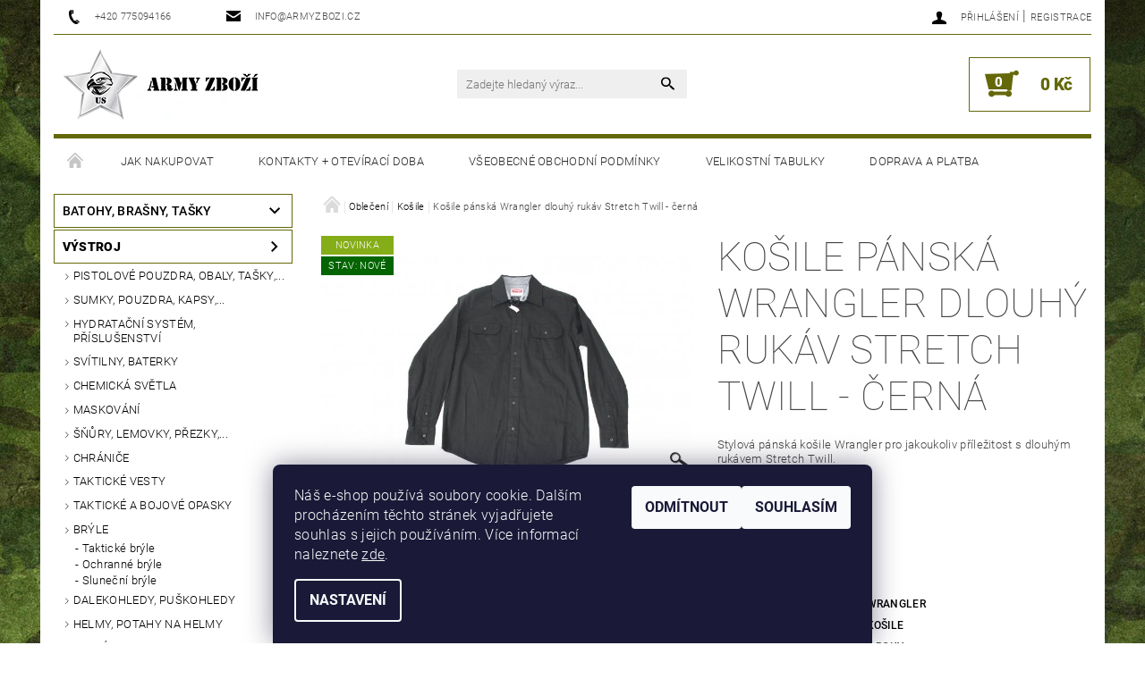

--- FILE ---
content_type: text/html; charset=utf-8
request_url: https://www.armyzbozi.cz/kosile/kosile-panska-wrangler-dlouhy-rukav-stretch-twill-cerna/
body_size: 28160
content:
<!DOCTYPE html>
<html id="css" xml:lang='cs' lang='cs' class="external-fonts-loaded">
    <head>
        <link rel="preconnect" href="https://cdn.myshoptet.com" /><link rel="dns-prefetch" href="https://cdn.myshoptet.com" /><link rel="preload" href="https://cdn.myshoptet.com/prj/dist/master/cms/libs/jquery/jquery-1.11.3.min.js" as="script" />        <script>
dataLayer = [];
dataLayer.push({'shoptet' : {
    "pageId": 1120,
    "pageType": "productDetail",
    "currency": "CZK",
    "currencyInfo": {
        "decimalSeparator": ",",
        "exchangeRate": 1,
        "priceDecimalPlaces": 2,
        "symbol": "K\u010d",
        "symbolLeft": 0,
        "thousandSeparator": " "
    },
    "language": "cs",
    "projectId": 217282,
    "product": {
        "id": 1653,
        "guid": "858bdc94-c4e2-11e8-a8f6-002590dad85e",
        "hasVariants": true,
        "codes": [
            {
                "code": "1653\/M"
            },
            {
                "code": "1653\/S"
            }
        ],
        "name": "Ko\u0161ile p\u00e1nsk\u00e1 Wrangler dlouh\u00fd ruk\u00e1v Stretch Twill - \u010dern\u00e1",
        "appendix": "",
        "weight": 0.29999999999999999,
        "manufacturer": "Wrangler",
        "manufacturerGuid": "1EF5332B1AAD6386A8DCDA0BA3DED3EE",
        "currentCategory": "Oble\u010den\u00ed | Ko\u0161ile",
        "currentCategoryGuid": "a4ba7958-1a10-11ec-a39f-002590dc5efc",
        "defaultCategory": "Oble\u010den\u00ed | Ko\u0161ile | Vych\u00e1zkov\u00e9 ko\u0161ile",
        "defaultCategoryGuid": "41598326-11e1-11ef-b544-9ebe9e632c0e",
        "currency": "CZK",
        "priceWithVat": 1050
    },
    "stocks": [
        {
            "id": "ext",
            "title": "Sklad",
            "isDeliveryPoint": 0,
            "visibleOnEshop": 1
        }
    ],
    "cartInfo": {
        "id": null,
        "freeShipping": false,
        "freeShippingFrom": 5000,
        "leftToFreeGift": {
            "formattedPrice": "0 K\u010d",
            "priceLeft": 0
        },
        "freeGift": false,
        "leftToFreeShipping": {
            "priceLeft": 5000,
            "dependOnRegion": 0,
            "formattedPrice": "5 000 K\u010d"
        },
        "discountCoupon": [],
        "getNoBillingShippingPrice": {
            "withoutVat": 0,
            "vat": 0,
            "withVat": 0
        },
        "cartItems": [],
        "taxMode": "ORDINARY"
    },
    "cart": [],
    "customer": {
        "priceRatio": 1,
        "priceListId": 1,
        "groupId": null,
        "registered": false,
        "mainAccount": false
    }
}});
dataLayer.push({'cookie_consent' : {
    "marketing": "denied",
    "analytics": "denied"
}});
document.addEventListener('DOMContentLoaded', function() {
    shoptet.consent.onAccept(function(agreements) {
        if (agreements.length == 0) {
            return;
        }
        dataLayer.push({
            'cookie_consent' : {
                'marketing' : (agreements.includes(shoptet.config.cookiesConsentOptPersonalisation)
                    ? 'granted' : 'denied'),
                'analytics': (agreements.includes(shoptet.config.cookiesConsentOptAnalytics)
                    ? 'granted' : 'denied')
            },
            'event': 'cookie_consent'
        });
    });
});
</script>

        <meta http-equiv="content-type" content="text/html; charset=utf-8" />
        <title>Košile pánská Wrangler dlouhý rukáv Stretch Twill - černá - Army Zboží</title>

        <meta name="viewport" content="width=device-width, initial-scale=1.0" />
        <meta name="format-detection" content="telephone=no" />

        
            <meta property="og:type" content="website"><meta property="og:site_name" content="armyzbozi.cz"><meta property="og:url" content="https://www.armyzbozi.cz/kosile/kosile-panska-wrangler-dlouhy-rukav-stretch-twill-cerna/"><meta property="og:title" content="Košile pánská Wrangler dlouhý rukáv Stretch Twill - černá - Army Zboží"><meta name="author" content="Army Zboží"><meta name="web_author" content="Shoptet.cz"><meta name="dcterms.rightsHolder" content="www.armyzbozi.cz"><meta name="robots" content="index,follow"><meta property="og:image" content="https://cdn.myshoptet.com/usr/www.armyzbozi.cz/user/shop/big/1653_kosile-panska-wrangler-dlouhy-rukav-stretch-twill-cerna.jpg?5bb11c95"><meta property="og:description" content="Košile pánská Wrangler dlouhý rukáv Stretch Twill - černá. Stylová pánská košile Wrangler pro jakoukoliv příležitost s dlouhým rukávem Stretch Twill."><meta name="description" content="Košile pánská Wrangler dlouhý rukáv Stretch Twill - černá. Stylová pánská košile Wrangler pro jakoukoliv příležitost s dlouhým rukávem Stretch Twill."><meta name="google-site-verification" content="G_DJEhnhxfR70o2HSfyfOihYnYb45bPzE63bvQ0E3ws"><meta property="product:price:amount" content="1050"><meta property="product:price:currency" content="CZK">
        


        
        <noscript>
            <style media="screen">
                #category-filter-hover {
                    display: block !important;
                }
            </style>
        </noscript>
        
    <link href="https://cdn.myshoptet.com/prj/dist/master/cms/templates/frontend_templates/shared/css/font-face/roboto.css" rel="stylesheet"><link href="https://cdn.myshoptet.com/prj/dist/master/shop/dist/font-shoptet-05.css.5fd2e4de7b3b9cde3d11.css" rel="stylesheet">    <script>
        var oldBrowser = false;
    </script>
    <!--[if lt IE 9]>
        <script src="https://cdnjs.cloudflare.com/ajax/libs/html5shiv/3.7.3/html5shiv.js"></script>
        <script>
            var oldBrowser = '<strong>Upozornění!</strong> Používáte zastaralý prohlížeč, který již není podporován. Prosím <a href="https://www.whatismybrowser.com/" target="_blank" rel="nofollow">aktualizujte svůj prohlížeč</a> a zvyšte své UX.';
        </script>
    <![endif]-->

        <style>:root {--color-primary: #000000;--color-primary-h: 0;--color-primary-s: 0%;--color-primary-l: 0%;--color-primary-hover: #000000;--color-primary-hover-h: 0;--color-primary-hover-s: 0%;--color-primary-hover-l: 0%;--color-secondary: #646809;--color-secondary-h: 63;--color-secondary-s: 84%;--color-secondary-l: 22%;--color-secondary-hover: #646809;--color-secondary-hover-h: 63;--color-secondary-hover-s: 84%;--color-secondary-hover-l: 22%;--color-tertiary: #000000;--color-tertiary-h: 0;--color-tertiary-s: 0%;--color-tertiary-l: 0%;--color-tertiary-hover: #000000;--color-tertiary-hover-h: 0;--color-tertiary-hover-s: 0%;--color-tertiary-hover-l: 0%;--color-header-background: #ffffff;--template-font: "Roboto";--template-headings-font: "Roboto";--header-background-url: none;--cookies-notice-background: #1A1937;--cookies-notice-color: #F8FAFB;--cookies-notice-button-hover: #f5f5f5;--cookies-notice-link-hover: #27263f;--templates-update-management-preview-mode-content: "Náhled aktualizací šablony je aktivní pro váš prohlížeč."}</style>

        <style>:root {--logo-x-position: 10px;--logo-y-position: 10px;--front-image-x-position: 319px;--front-image-y-position: 0px;}</style>

        <link href="https://cdn.myshoptet.com/prj/dist/master/shop/dist/main-05.css.1b62aa3d069f1dba0ebf.css" rel="stylesheet" media="screen" />

        <link rel="stylesheet" href="https://cdn.myshoptet.com/prj/dist/master/cms/templates/frontend_templates/_/css/print.css" media="print" />
                            <link rel="shortcut icon" href="/favicon.ico" type="image/x-icon" />
                                    <link rel="canonical" href="https://www.armyzbozi.cz/vychazkove-kosile/kosile-panska-wrangler-dlouhy-rukav-stretch-twill-cerna/" />
        
        
        
            <script>
        var _hwq = _hwq || [];
        _hwq.push(['setKey', '6B74DEF4DA415A9C64B8B4716DF8C546']);
        _hwq.push(['setTopPos', '200']);
        _hwq.push(['showWidget', '22']);
        (function() {
            var ho = document.createElement('script');
            ho.src = 'https://cz.im9.cz/direct/i/gjs.php?n=wdgt&sak=6B74DEF4DA415A9C64B8B4716DF8C546';
            var s = document.getElementsByTagName('script')[0]; s.parentNode.insertBefore(ho, s);
        })();
    </script>

                
                            <style>
                    /* custom background */
                    #main-wrapper {
                                                                            background-position: top center !important;
                            background-repeat: no-repeat !important;
                                                                            background-attachment: fixed !important;
                                                                            background-image: url('https://cdn.myshoptet.com/usr/www.armyzbozi.cz/user/frontend_backgrounds/bg-lighter-1.jpg') !important;
                                            }
                </style>
                    
                <script>var shoptet = shoptet || {};shoptet.abilities = {"about":{"generation":2,"id":"05"},"config":{"category":{"product":{"image_size":"detail_alt_1"}},"navigation_breakpoint":991,"number_of_active_related_products":2,"product_slider":{"autoplay":false,"autoplay_speed":3000,"loop":true,"navigation":true,"pagination":true,"shadow_size":0}},"elements":{"recapitulation_in_checkout":true},"feature":{"directional_thumbnails":false,"extended_ajax_cart":false,"extended_search_whisperer":false,"fixed_header":false,"images_in_menu":false,"product_slider":false,"simple_ajax_cart":true,"smart_labels":false,"tabs_accordion":false,"tabs_responsive":false,"top_navigation_menu":false,"user_action_fullscreen":false}};shoptet.design = {"template":{"name":"Rock","colorVariant":"Two"},"layout":{"homepage":"catalog4","subPage":"catalog3","productDetail":"catalog3"},"colorScheme":{"conversionColor":"#646809","conversionColorHover":"#646809","color1":"#000000","color2":"#000000","color3":"#000000","color4":"#000000"},"fonts":{"heading":"Roboto","text":"Roboto"},"header":{"backgroundImage":null,"image":null,"logo":"https:\/\/www.armyzbozi.czuser\/logos\/logo_full_2-2.png","color":"#ffffff"},"background":{"enabled":true,"color":{"enabled":false,"color":"#584c25"},"image":{"url":"https:\/\/www.armyzbozi.czuser\/frontend_backgrounds\/bg-lighter-1.jpg","attachment":"fixed","position":"center"}}};shoptet.config = {};shoptet.events = {};shoptet.runtime = {};shoptet.content = shoptet.content || {};shoptet.updates = {};shoptet.messages = [];shoptet.messages['lightboxImg'] = "Obrázek";shoptet.messages['lightboxOf'] = "z";shoptet.messages['more'] = "Více";shoptet.messages['cancel'] = "Zrušit";shoptet.messages['removedItem'] = "Položka byla odstraněna z košíku.";shoptet.messages['discountCouponWarning'] = "Zapomněli jste uplatnit slevový kupón. Pro pokračování jej uplatněte pomocí tlačítka vedle vstupního pole, nebo jej smažte.";shoptet.messages['charsNeeded'] = "Prosím, použijte minimálně 3 znaky!";shoptet.messages['invalidCompanyId'] = "Neplané IČ, povoleny jsou pouze číslice";shoptet.messages['needHelp'] = "Potřebujete pomoc?";shoptet.messages['showContacts'] = "Zobrazit kontakty";shoptet.messages['hideContacts'] = "Skrýt kontakty";shoptet.messages['ajaxError'] = "Došlo k chybě; obnovte prosím stránku a zkuste to znovu.";shoptet.messages['variantWarning'] = "Zvolte prosím variantu produktu.";shoptet.messages['chooseVariant'] = "Zvolte variantu";shoptet.messages['unavailableVariant'] = "Tato varianta není dostupná a není možné ji objednat.";shoptet.messages['withVat'] = "včetně DPH";shoptet.messages['withoutVat'] = "bez DPH";shoptet.messages['toCart'] = "Do košíku";shoptet.messages['emptyCart'] = "Prázdný košík";shoptet.messages['change'] = "Změnit";shoptet.messages['chosenBranch'] = "Zvolená pobočka";shoptet.messages['validatorRequired'] = "Povinné pole";shoptet.messages['validatorEmail'] = "Prosím vložte platnou e-mailovou adresu";shoptet.messages['validatorUrl'] = "Prosím vložte platnou URL adresu";shoptet.messages['validatorDate'] = "Prosím vložte platné datum";shoptet.messages['validatorNumber'] = "Vložte číslo";shoptet.messages['validatorDigits'] = "Prosím vložte pouze číslice";shoptet.messages['validatorCheckbox'] = "Zadejte prosím všechna povinná pole";shoptet.messages['validatorConsent'] = "Bez souhlasu nelze odeslat.";shoptet.messages['validatorPassword'] = "Hesla se neshodují";shoptet.messages['validatorInvalidPhoneNumber'] = "Vyplňte prosím platné telefonní číslo bez předvolby.";shoptet.messages['validatorInvalidPhoneNumberSuggestedRegion'] = "Neplatné číslo — navržený region: %1";shoptet.messages['validatorInvalidCompanyId'] = "Neplatné IČ, musí být ve tvaru jako %1";shoptet.messages['validatorFullName'] = "Nezapomněli jste příjmení?";shoptet.messages['validatorHouseNumber'] = "Prosím zadejte správné číslo domu";shoptet.messages['validatorZipCode'] = "Zadané PSČ neodpovídá zvolené zemi";shoptet.messages['validatorShortPhoneNumber'] = "Telefonní číslo musí mít min. 8 znaků";shoptet.messages['choose-personal-collection'] = "Prosím vyberte místo doručení u osobního odběru, není zvoleno.";shoptet.messages['choose-external-shipping'] = "Upřesněte prosím vybraný způsob dopravy";shoptet.messages['choose-ceska-posta'] = "Pobočka České Pošty není určena, zvolte prosím některou";shoptet.messages['choose-hupostPostaPont'] = "Pobočka Maďarské pošty není vybrána, zvolte prosím nějakou";shoptet.messages['choose-postSk'] = "Pobočka Slovenské pošty není zvolena, vyberte prosím některou";shoptet.messages['choose-ulozenka'] = "Pobočka Uloženky nebyla zvolena, prosím vyberte některou";shoptet.messages['choose-zasilkovna'] = "Pobočka Zásilkovny nebyla zvolena, prosím vyberte některou";shoptet.messages['choose-ppl-cz'] = "Pobočka PPL ParcelShop nebyla vybrána, vyberte prosím jednu";shoptet.messages['choose-glsCz'] = "Pobočka GLS ParcelShop nebyla zvolena, prosím vyberte některou";shoptet.messages['choose-dpd-cz'] = "Ani jedna z poboček služby DPD Parcel Shop nebyla zvolená, prosím vyberte si jednu z možností.";shoptet.messages['watchdogType'] = "Je zapotřebí vybrat jednu z možností u sledování produktu.";shoptet.messages['watchdog-consent-required'] = "Musíte zaškrtnout všechny povinné souhlasy";shoptet.messages['watchdogEmailEmpty'] = "Prosím vyplňte e-mail";shoptet.messages['privacyPolicy'] = 'Musíte souhlasit s ochranou osobních údajů';shoptet.messages['amountChanged'] = '(množství bylo změněno)';shoptet.messages['unavailableCombination'] = 'Není k dispozici v této kombinaci';shoptet.messages['specifyShippingMethod'] = 'Upřesněte dopravu';shoptet.messages['PIScountryOptionMoreBanks'] = 'Možnost platby z %1 bank';shoptet.messages['PIScountryOptionOneBank'] = 'Možnost platby z 1 banky';shoptet.messages['PIScurrencyInfoCZK'] = 'V měně CZK lze zaplatit pouze prostřednictvím českých bank.';shoptet.messages['PIScurrencyInfoHUF'] = 'V měně HUF lze zaplatit pouze prostřednictvím maďarských bank.';shoptet.messages['validatorVatIdWaiting'] = "Ověřujeme";shoptet.messages['validatorVatIdValid'] = "Ověřeno";shoptet.messages['validatorVatIdInvalid'] = "DIČ se nepodařilo ověřit, i přesto můžete objednávku dokončit";shoptet.messages['validatorVatIdInvalidOrderForbid'] = "Zadané DIČ nelze nyní ověřit, protože služba ověřování je dočasně nedostupná. Zkuste opakovat zadání později, nebo DIČ vymažte s vaši objednávku dokončete v režimu OSS. Případně kontaktujte prodejce.";shoptet.messages['validatorVatIdInvalidOssRegime'] = "Zadané DIČ nemůže být ověřeno, protože služba ověřování je dočasně nedostupná. Vaše objednávka bude dokončena v režimu OSS. Případně kontaktujte prodejce.";shoptet.messages['previous'] = "Předchozí";shoptet.messages['next'] = "Následující";shoptet.messages['close'] = "Zavřít";shoptet.messages['imageWithoutAlt'] = "Tento obrázek nemá popisek";shoptet.messages['newQuantity'] = "Nové množství:";shoptet.messages['currentQuantity'] = "Aktuální množství:";shoptet.messages['quantityRange'] = "Prosím vložte číslo v rozmezí %1 a %2";shoptet.messages['skipped'] = "Přeskočeno";shoptet.messages.validator = {};shoptet.messages.validator.nameRequired = "Zadejte jméno a příjmení.";shoptet.messages.validator.emailRequired = "Zadejte e-mailovou adresu (např. jan.novak@example.com).";shoptet.messages.validator.phoneRequired = "Zadejte telefonní číslo.";shoptet.messages.validator.messageRequired = "Napište komentář.";shoptet.messages.validator.descriptionRequired = shoptet.messages.validator.messageRequired;shoptet.messages.validator.captchaRequired = "Vyplňte bezpečnostní kontrolu.";shoptet.messages.validator.consentsRequired = "Potvrďte svůj souhlas.";shoptet.messages.validator.scoreRequired = "Zadejte počet hvězdiček.";shoptet.messages.validator.passwordRequired = "Zadejte heslo, které bude obsahovat min. 4 znaky.";shoptet.messages.validator.passwordAgainRequired = shoptet.messages.validator.passwordRequired;shoptet.messages.validator.currentPasswordRequired = shoptet.messages.validator.passwordRequired;shoptet.messages.validator.birthdateRequired = "Zadejte datum narození.";shoptet.messages.validator.billFullNameRequired = "Zadejte jméno a příjmení.";shoptet.messages.validator.deliveryFullNameRequired = shoptet.messages.validator.billFullNameRequired;shoptet.messages.validator.billStreetRequired = "Zadejte název ulice.";shoptet.messages.validator.deliveryStreetRequired = shoptet.messages.validator.billStreetRequired;shoptet.messages.validator.billHouseNumberRequired = "Zadejte číslo domu.";shoptet.messages.validator.deliveryHouseNumberRequired = shoptet.messages.validator.billHouseNumberRequired;shoptet.messages.validator.billZipRequired = "Zadejte PSČ.";shoptet.messages.validator.deliveryZipRequired = shoptet.messages.validator.billZipRequired;shoptet.messages.validator.billCityRequired = "Zadejte název města.";shoptet.messages.validator.deliveryCityRequired = shoptet.messages.validator.billCityRequired;shoptet.messages.validator.companyIdRequired = "Zadejte IČ.";shoptet.messages.validator.vatIdRequired = "Zadejte DIČ.";shoptet.messages.validator.billCompanyRequired = "Zadejte název společnosti.";shoptet.messages['loading'] = "Načítám…";shoptet.messages['stillLoading'] = "Stále načítám…";shoptet.messages['loadingFailed'] = "Načtení se nezdařilo. Zkuste to znovu.";shoptet.messages['productsSorted'] = "Produkty seřazeny.";shoptet.messages['formLoadingFailed'] = "Formulář se nepodařilo načíst. Zkuste to prosím znovu.";shoptet.messages.moreInfo = "Více informací";shoptet.config.showAdvancedOrder = true;shoptet.config.orderingProcess = {active: false,step: false};shoptet.config.documentsRounding = '3';shoptet.config.documentPriceDecimalPlaces = '0';shoptet.config.thousandSeparator = ' ';shoptet.config.decSeparator = ',';shoptet.config.decPlaces = '2';shoptet.config.decPlacesSystemDefault = '2';shoptet.config.currencySymbol = 'Kč';shoptet.config.currencySymbolLeft = '0';shoptet.config.defaultVatIncluded = 1;shoptet.config.defaultProductMaxAmount = 9999;shoptet.config.inStockAvailabilityId = -1;shoptet.config.defaultProductMaxAmount = 9999;shoptet.config.inStockAvailabilityId = -1;shoptet.config.cartActionUrl = '/action/Cart';shoptet.config.advancedOrderUrl = '/action/Cart/GetExtendedOrder/';shoptet.config.cartContentUrl = '/action/Cart/GetCartContent/';shoptet.config.stockAmountUrl = '/action/ProductStockAmount/';shoptet.config.addToCartUrl = '/action/Cart/addCartItem/';shoptet.config.removeFromCartUrl = '/action/Cart/deleteCartItem/';shoptet.config.updateCartUrl = '/action/Cart/setCartItemAmount/';shoptet.config.addDiscountCouponUrl = '/action/Cart/addDiscountCoupon/';shoptet.config.setSelectedGiftUrl = '/action/Cart/setSelectedGift/';shoptet.config.rateProduct = '/action/ProductDetail/RateProduct/';shoptet.config.customerDataUrl = '/action/OrderingProcess/step2CustomerAjax/';shoptet.config.registerUrl = '/registrace/';shoptet.config.agreementCookieName = 'site-agreement';shoptet.config.cookiesConsentUrl = '/action/CustomerCookieConsent/';shoptet.config.cookiesConsentIsActive = 1;shoptet.config.cookiesConsentOptAnalytics = 'analytics';shoptet.config.cookiesConsentOptPersonalisation = 'personalisation';shoptet.config.cookiesConsentOptNone = 'none';shoptet.config.cookiesConsentRefuseDuration = 7;shoptet.config.cookiesConsentName = 'CookiesConsent';shoptet.config.agreementCookieExpire = 30;shoptet.config.cookiesConsentSettingsUrl = '/cookies-settings/';shoptet.config.fonts = {"google":{"attributes":"100,300,400,500,700,900:latin-ext","families":["Roboto"],"urls":["https:\/\/cdn.myshoptet.com\/prj\/dist\/master\/cms\/templates\/frontend_templates\/shared\/css\/font-face\/roboto.css"]},"custom":{"families":["shoptet"],"urls":["https:\/\/cdn.myshoptet.com\/prj\/dist\/master\/shop\/dist\/font-shoptet-05.css.5fd2e4de7b3b9cde3d11.css"]}};shoptet.config.mobileHeaderVersion = '1';shoptet.config.fbCAPIEnabled = false;shoptet.config.fbPixelEnabled = false;shoptet.config.fbCAPIUrl = '/action/FacebookCAPI/';shoptet.content.regexp = /strana-[0-9]+[\/]/g;shoptet.content.colorboxHeader = '<div class="colorbox-html-content">';shoptet.content.colorboxFooter = '</div>';shoptet.customer = {};shoptet.csrf = shoptet.csrf || {};shoptet.csrf.token = 'csrf_WHiDxbgJb77ac734a2b5c3e7';shoptet.csrf.invalidTokenModal = '<div><h2>Přihlaste se prosím znovu</h2><p>Omlouváme se, ale Váš CSRF token pravděpodobně vypršel. Abychom mohli udržet Vaši bezpečnost na co největší úrovni potřebujeme, abyste se znovu přihlásili.</p><p>Děkujeme za pochopení.</p><div><a href="/login/?backTo=%2Fkosile%2Fkosile-panska-wrangler-dlouhy-rukav-stretch-twill-cerna%2F">Přihlášení</a></div></div> ';shoptet.csrf.formsSelector = 'csrf-enabled';shoptet.csrf.submitListener = true;shoptet.csrf.validateURL = '/action/ValidateCSRFToken/Index/';shoptet.csrf.refreshURL = '/action/RefreshCSRFTokenNew/Index/';shoptet.csrf.enabled = true;shoptet.config.googleAnalytics ||= {};shoptet.config.googleAnalytics.isGa4Enabled = true;shoptet.config.googleAnalytics.route ||= {};shoptet.config.googleAnalytics.route.ua = "UA";shoptet.config.googleAnalytics.route.ga4 = "GA4";shoptet.config.ums_a11y_category_page = true;shoptet.config.discussion_rating_forms = false;shoptet.config.ums_forms_redesign = false;shoptet.config.showPriceWithoutVat = '';shoptet.config.ums_a11y_login = false;</script>
        <script src="https://cdn.myshoptet.com/prj/dist/master/cms/libs/jquery/jquery-1.11.3.min.js"></script><script src="https://cdn.myshoptet.com/prj/dist/master/cms/libs/jquery/jquery-migrate-1.4.1.min.js"></script><script src="https://cdn.myshoptet.com/prj/dist/master/cms/libs/jquery/jquery-ui-1.8.24.min.js"></script>
    <script src="https://cdn.myshoptet.com/prj/dist/master/shop/dist/main-05.js.8c719cec2608516bd9d7.js"></script>
<script src="https://cdn.myshoptet.com/prj/dist/master/shop/dist/shared-2g.js.aa13ef3ecca51cd89ec5.js"></script><script src="https://cdn.myshoptet.com/prj/dist/master/cms/libs/jqueryui/i18n/datepicker-cs.js"></script><script>if (window.self !== window.top) {const script = document.createElement('script');script.type = 'module';script.src = "https://cdn.myshoptet.com/prj/dist/master/shop/dist/editorPreview.js.e7168e827271d1c16a1d.js";document.body.appendChild(script);}</script>        <script>
            jQuery.extend(jQuery.cybergenicsFormValidator.messages, {
                required: "Povinné pole",
                email: "Prosím vložte platnou e-mailovou adresu",
                url: "Prosím vložte platnou URL adresu",
                date: "Prosím vložte platné datum",
                number: "Vložte číslo",
                digits: "Prosím vložte pouze číslice",
                checkbox: "Zadejte prosím všechna povinná pole",
                validatorConsent: "Bez souhlasu nelze odeslat.",
                password: "Hesla se neshodují",
                invalidPhoneNumber: "Vyplňte prosím platné telefonní číslo bez předvolby.",
                invalidCompanyId: 'Nevalidní IČ, musí mít přesně 8 čísel (před kratší IČ lze dát nuly)',
                fullName: "Nezapomněli jste příjmení?",
                zipCode: "Zadané PSČ neodpovídá zvolené zemi",
                houseNumber: "Prosím zadejte správné číslo domu",
                shortPhoneNumber: "Telefonní číslo musí mít min. 8 znaků",
                privacyPolicy: "Musíte souhlasit s ochranou osobních údajů"
            });
        </script>
                                    
                
        
        <!-- User include -->
                <!-- project html code header -->
<link href="/user/documents/assets/armyshop.css" rel="stylesheet">


        <!-- /User include -->
                                <!-- Global site tag (gtag.js) - Google Analytics -->
    <script async src="https://www.googletagmanager.com/gtag/js?id=G-Q6W9JYN2EE"></script>
    <script>
        
        window.dataLayer = window.dataLayer || [];
        function gtag(){dataLayer.push(arguments);}
        

                    console.debug('default consent data');

            gtag('consent', 'default', {"ad_storage":"denied","analytics_storage":"denied","ad_user_data":"denied","ad_personalization":"denied","wait_for_update":500});
            dataLayer.push({
                'event': 'default_consent'
            });
        
        gtag('js', new Date());

                gtag('config', 'UA-122162679-1', { 'groups': "UA" });
        
                gtag('config', 'G-Q6W9JYN2EE', {"groups":"GA4","send_page_view":false,"content_group":"productDetail","currency":"CZK","page_language":"cs"});
        
                gtag('config', 'AW-797431280', {"allow_enhanced_conversions":true});
        
        
        
        
        
                    gtag('event', 'page_view', {"send_to":"GA4","page_language":"cs","content_group":"productDetail","currency":"CZK"});
        
                gtag('set', 'currency', 'CZK');

        gtag('event', 'view_item', {
            "send_to": "UA",
            "items": [
                {
                    "id": "1653\/M",
                    "name": "Ko\u0161ile p\u00e1nsk\u00e1 Wrangler dlouh\u00fd ruk\u00e1v Stretch Twill - \u010dern\u00e1",
                    "category": "Oble\u010den\u00ed \/ Ko\u0161ile \/ Vych\u00e1zkov\u00e9 ko\u0161ile",
                                        "brand": "Wrangler",
                                                            "variant": "Velikost: M",
                                        "price": 867.77
                }
            ]
        });
        
        
        
        
        
                    gtag('event', 'view_item', {"send_to":"GA4","page_language":"cs","content_group":"productDetail","value":867.76999999999998,"currency":"CZK","items":[{"item_id":"1653\/M","item_name":"Ko\u0161ile p\u00e1nsk\u00e1 Wrangler dlouh\u00fd ruk\u00e1v Stretch Twill - \u010dern\u00e1","item_brand":"Wrangler","item_category":"Oble\u010den\u00ed","item_category2":"Ko\u0161ile","item_category3":"Vych\u00e1zkov\u00e9 ko\u0161ile","item_variant":"1653\/M~Velikost: M","price":867.76999999999998,"quantity":1,"index":0}]});
        
        
        
        
        
        
        
        document.addEventListener('DOMContentLoaded', function() {
            if (typeof shoptet.tracking !== 'undefined') {
                for (var id in shoptet.tracking.bannersList) {
                    gtag('event', 'view_promotion', {
                        "send_to": "UA",
                        "promotions": [
                            {
                                "id": shoptet.tracking.bannersList[id].id,
                                "name": shoptet.tracking.bannersList[id].name,
                                "position": shoptet.tracking.bannersList[id].position
                            }
                        ]
                    });
                }
            }

            shoptet.consent.onAccept(function(agreements) {
                if (agreements.length !== 0) {
                    console.debug('gtag consent accept');
                    var gtagConsentPayload =  {
                        'ad_storage': agreements.includes(shoptet.config.cookiesConsentOptPersonalisation)
                            ? 'granted' : 'denied',
                        'analytics_storage': agreements.includes(shoptet.config.cookiesConsentOptAnalytics)
                            ? 'granted' : 'denied',
                                                                                                'ad_user_data': agreements.includes(shoptet.config.cookiesConsentOptPersonalisation)
                            ? 'granted' : 'denied',
                        'ad_personalization': agreements.includes(shoptet.config.cookiesConsentOptPersonalisation)
                            ? 'granted' : 'denied',
                        };
                    console.debug('update consent data', gtagConsentPayload);
                    gtag('consent', 'update', gtagConsentPayload);
                    dataLayer.push(
                        { 'event': 'update_consent' }
                    );
                }
            });
        });
    </script>

                
                                <script>
    (function(t, r, a, c, k, i, n, g) { t['ROIDataObject'] = k;
    t[k]=t[k]||function(){ (t[k].q=t[k].q||[]).push(arguments) },t[k].c=i;n=r.createElement(a),
    g=r.getElementsByTagName(a)[0];n.async=1;n.src=c;g.parentNode.insertBefore(n,g)
    })(window, document, 'script', '//www.heureka.cz/ocm/sdk.js?source=shoptet&version=2&page=product_detail', 'heureka', 'cz');

    heureka('set_user_consent', 0);
</script>
                    </head>
    <body class="desktop id-1120 in-kosile template-05 type-product type-detail page-detail ajax-add-to-cart">
    
        <div id="fb-root"></div>
        <script>
            window.fbAsyncInit = function() {
                FB.init({
//                    appId            : 'your-app-id',
                    autoLogAppEvents : true,
                    xfbml            : true,
                    version          : 'v19.0'
                });
            };
        </script>
        <script async defer crossorigin="anonymous" src="https://connect.facebook.net/cs_CZ/sdk.js"></script>
    
        
    
    <div id="main-wrapper">
        <div id="main-wrapper-in" class="large-12 medium-12 small-12">
            <div id="main" class="large-12 medium-12 small-12 row">

                

                <div id="header" class="large-12 medium-12 small-12 columns">
                    <header id="header-in" class="large-12 medium-12 small-12 row collapse">
                        
<div class="row header-info">
        
        <div class="large-4 medium-6 small-12 columns">

            <div class="row collapse header-contacts">
                                                                                        <div class="large-6 medium-6 small-6 header-phone columns left">
                        <a href="tel:+420775094166" title="Telefon"><span>+420 775094166</span></a>
                    </div>
                                                    <div class="large-6 medium-6 small-6 header-email columns left">
                                                    <a href="mailto:info@armyzbozi.cz"><span>info@armyzbozi.cz</span></a>
                                            </div>
                            </div>
        </div>
    
    <div class="large-8 medium-8 small-12 left top-links-holder">
                                <div id="top-links">
            <span class="responsive-mobile-visible responsive-all-hidden box-account-links-trigger-wrap">
                <span class="box-account-links-trigger"></span>
            </span>
            <ul class="responsive-mobile-hidden box-account-links list-inline list-reset">
                
                                                                                                        <li>
                                    <a class="icon-account-login" href="/login/?backTo=%2Fkosile%2Fkosile-panska-wrangler-dlouhy-rukav-stretch-twill-cerna%2F" title="Přihlášení" data-testid="signin" rel="nofollow"><span>Přihlášení</span></a>
                                </li>
                                <li>
                                    <span class="responsive-mobile-hidden"> |</span>
                                    <a href="/registrace/" title="Registrace" data-testid="headerSignup" rel="nofollow">Registrace</a>
                                </li>
                                                                                        
            </ul>
        </div>
    </div>
</div>
<div class="header-center row">
    
    <div class="large-4 medium-4 small-6">
                                <a href="/" title="Army Zboží" id="logo" data-testid="linkWebsiteLogo"><img src="https://cdn.myshoptet.com/usr/www.armyzbozi.cz/user/logos/logo_full_2-2.png" alt="Army Zboží" /></a>
    </div>
    
    <div class="large-4 medium-4 small-12">
                <div class="searchform large-8 medium-12 small-12" itemscope itemtype="https://schema.org/WebSite">
            <meta itemprop="headline" content="Košile"/>
<meta itemprop="url" content="https://www.armyzbozi.cz"/>
        <meta itemprop="text" content="Košile pánská Wrangler dlouhý rukáv Stretch Twill - černá. Stylová pánská košile Wrangler pro jakoukoliv příležitost s dlouhým rukávem Stretch Twill."/>

            <form class="search-whisperer-wrap-v1 search-whisperer-wrap" action="/action/ProductSearch/prepareString/" method="post" itemprop="potentialAction" itemscope itemtype="https://schema.org/SearchAction" data-testid="searchForm">
                <fieldset>
                    <meta itemprop="target" content="https://www.armyzbozi.cz/vyhledavani/?string={string}"/>
                    <div class="large-10 medium-8 small-10 left">
                        <input type="hidden" name="language" value="cs" />
                        <input type="search" name="string" itemprop="query-input" class="s-word" placeholder="Zadejte hledaný výraz..." autocomplete="off" data-testid="searchInput" />
                    </div>
                    <div class="tar large-2 medium-4 small-2 left">
                        <input type="submit" value="Hledat" class="b-search" data-testid="searchBtn" />
                    </div>
                    <div class="search-whisperer-container-js"></div>
                    <div class="search-notice large-12 medium-12 small-12" data-testid="searchMsg">Prosím, použijte minimálně 3 znaky!</div>
                </fieldset>
            </form>
        </div>
    </div>
    
    <div class="large-4 medium-4 small-6 tar">
                                
                        <div class="place-cart-here">
                <div id="header-cart-wrapper" class="header-cart-wrapper menu-element-wrap">
    <a href="/kosik/" id="header-cart" class="header-cart" data-testid="headerCart" rel="nofollow">
        
        
    <strong class="header-cart-count" data-testid="headerCartCount">
        <span>
                            0
                    </span>
    </strong>

        <strong class="header-cart-price" data-testid="headerCartPrice">
            0 Kč
        </strong>
    </a>

    <div id="cart-recapitulation" class="cart-recapitulation menu-element-submenu align-right hover-hidden" data-testid="popupCartWidget">
                    <div class="cart-reca-single darken tac" data-testid="cartTitle">
                Váš nákupní košík je prázdný            </div>
            </div>
</div>
            </div>
            </div>
    
</div>

             <nav id="menu" class="large-12 medium-12 small-12"><ul class="inline-list list-inline valign-top-inline left"><li class="first-line"><a href="/" id="a-home" data-testid="headerMenuItem">Úvodní stránka</a></li><li class="menu-item-27">    <a href="/jak-nakupovat/"  data-testid="headerMenuItem">
        Jak nakupovat
    </a>
</li><li class="menu-item-834">    <a href="/kontakty-oteviraci-doba/"  data-testid="headerMenuItem">
        Kontakty + Otevírací doba
    </a>
</li><li class="menu-item-39">    <a href="/vseobecne-obchodni-podminky/"  data-testid="headerMenuItem">
        Všeobecné obchodní podmínky
    </a>
</li><li class="menu-item-29">    <a href="/velikostni-tabulky/"  data-testid="headerMenuItem">
        Velikostní tabulky
    </a>
</li><li class="menu-item-1205">    <a href="/doprava-a-platba/"  data-testid="headerMenuItem">
        Doprava a Platba
    </a>
</li></ul><div id="menu-helper-wrapper"><div id="menu-helper" data-testid="hamburgerMenu">&nbsp;</div><ul id="menu-helper-box"></ul></div></nav>

<script>
$(document).ready(function() {
    checkSearchForm($('.searchform'), "Prosím, použijte minimálně 3 znaky!");
});
var userOptions = {
    carousel : {
        stepTimer : 5000,
        fadeTimer : 800
    }
};
</script>


                    </header>
                </div>
                <div id="main-in" class="large-12 medium-12 small-12 columns">
                    <div id="main-in-in" class="large-12 medium-12 small-12">
                        
                        <div id="content" class="large-12 medium-12 small-12 row">
                            
                                                                    <aside id="column-l" class="large-3 medium-3 small-12 columns sidebar">
                                        <div id="column-l-in">
                                                                                                                                                <div class="box-even">
                        
<div id="categories">
                        <div class="categories cat-01 expandable" id="cat-697">
                <div class="topic"><a href="/batohy--brasny--tasky/">Batohy, brašny, tašky</a></div>
        
<ul >
                <li ><a href="/batohy/" title="Batohy">Batohy</a>
            </li>             <li ><a href="/tasky--brasny--crossbody/" title="Tašky, brašny, crossbody,...">Tašky, brašny, crossbody, ledvinky,...</a>
            </li>             <li ><a href="/bederni-pasy--ramy/" title="Bederní pásy, rámy">Bederní pásy, rámy</a>
                            </li>             <li ><a href="/doplnky-k-batohum--prislusenstvi/" title="Doplňky k batohům, příslušenství,...">příslušenství</a>
            </li>             <li ><a href="/nosne-popruhy-ramenni--treky/" title="Nosné popruhy ramenní, treky,...">Nosné popruhy ramenní, treky,...</a>
                            </li>     </ul> 
    </div>
            <div class="categories cat-02 expandable expanded" id="cat-1209">
                <div class="topic"><a href="/vystroj/" class="expanded">Výstroj</a></div>
        
<ul class="expanded">
                <li ><a href="/pistolove-pouzdra--obaly--tasky/" title="Pistolové pouzdra, obaly, tašky,...">Pistolové pouzdra, obaly, tašky,...</a>
                            </li>             <li ><a href="/sumky--pouzdra--kapsy/" title="Sumky, pouzdra, kapsy,...">Sumky, pouzdra, kapsy,...</a>
                            </li>             <li ><a href="/hydratacni-system--prislusenstvi/" title="Hydratační systém, příslušenství">Hydratační systém, příslušenství</a>
                            </li>             <li ><a href="/svitilny--baterky/" title="Svítilny, baterky">Svítilny, baterky</a>
            </li>             <li ><a href="/chemicka-svetla/" title="Chemická světla">Chemická světla</a>
                            </li>             <li ><a href="/maskovani/" title="Maskování">Maskování</a>
                            </li>             <li ><a href="/snury--lemovky--prezky/" title="šňůry, lemovky, přezky,...">šňůry, lemovky, přezky,...</a>
                            </li>             <li ><a href="/chranice-2/" title="Chrániče">Chrániče</a>
                            </li>             <li ><a href="/takticke-vesty-2/" title="Taktické vesty">Taktické vesty</a>
                            </li>             <li ><a href="/takticke-a-bojove-opasky/" title="Taktické a bojové opasky">Taktické a bojové opasky</a>
                            </li>             <li class="expandable expanded"><a href="/bryle/" title="Brýle">Brýle</a>
                                    <ul class="expanded">
                                                <li ><a href="/takticke-bryle/" title="Taktické brýle">Taktické brýle</a>
                                                            </li>                                     <li ><a href="/ochranne-bryle/" title="Ochranné brýle">Ochranné brýle</a>
                                                            </li>                                     <li ><a href="/slunecni-bryle/" title="Sluneční brýle">Sluneční brýle</a>
                                                            </li>                     </ul>                     </li>             <li ><a href="/dalekohledy--puskohledy-2/" title="Dalekohledy, puškohledy">Dalekohledy, puškohledy</a>
                            </li>             <li ><a href="/helmy--potahy-na-helmy-2/" title="Helmy, potahy na helmy">Helmy, potahy na helmy</a>
                            </li>             <li ><a href="/polni-lopatky/" title="Polní lopatky">Polní lopatky</a>
                            </li>             <li ><a href="/plynove-masky--chemicke-obleky/" title="Plynové masky, chemické obleky,...">Plynové masky, chemické obleky,...</a>
                            </li>     </ul> 
    </div>
            <div class="categories cat-01 expandable expanded" id="cat-1236">
                <div class="topic"><a href="/vybaveni--doplnky/" class="expanded">Vybavení, doplňky</a></div>
        
<ul class="expanded">
                <li ><a href="/jidelni-potreby-2/" title="Jídelní potřeby">Jídelní potřeby</a>
                            </li>             <li ><a href="/stany/" title="Stany">Stany</a>
                            </li>             <li ><a href="/spaci-potreby/" title="Spací potřeby">Spací potřeby</a>
                            </li>             <li ><a href="/houpaci-site/" title="Houpací sítě">Houpací sítě</a>
                            </li>             <li ><a href="/celty-2/" title="Celty">Celty</a>
                            </li>             <li ><a href="/moskytiery/" title="Moskytiéry">Moskytiéry</a>
                            </li>             <li ><a href="/plastenky-2/" title="Plaštěnky">Plaštěnky</a>
                            </li>     </ul> 
    </div>
            <div class="categories cat-02 expandable" id="cat-969">
                <div class="topic"><a href="/noze--dyky--bajonety/">Nože, dýky, bajonety</a></div>
        
<ul >
                <li ><a href="/armadni-vojenske-noze/" title="Armádní vojenské nože">Armádní vojenské nože</a>
                            </li>             <li ><a href="/zaviraci-a-kapesni-noze/" title="Zavírací a kapesní nože">Zavírací a kapesní nože</a>
                            </li>             <li ><a href="/macety--sekery/" title="Mačety, sekery">Mačety, sekery</a>
                            </li>             <li ><a href="/noze-s-pevnou-rukojeti/" title="Nože s pevnou rukojetí">Nože s pevnou rukojetí</a>
                            </li>             <li ><a href="/bodaky/" title="Bodáky">Bodáky</a>
                            </li>             <li ><a href="/dyky/" title="Dýky">Dýky</a>
                            </li>             <li ><a href="/multifunkcni-kleste/" title="Multifunkční kleště">Multifunkční kleště</a>
                            </li>             <li ><a href="/vystrelovaci-noze/" title="Vystřelovací nože">Vystřelovací nože</a>
                            </li>             <li ><a href="/motylci-a-cvicne-noze/" title="Motýlci a cvičné nože">Motýlci a cvičné nože</a>
                            </li>             <li ><a href="/hazeci-noze--hvezdice/" title="Házecí nože, hvězdice">Házecí nože, hvězdice</a>
                            </li>     </ul> 
    </div>
            <div class="categories cat-01 expandable expanded" id="cat-1335">
                <div class="topic"><a href="/sebeobrana/" class="expanded">Sebeobrana</a></div>
        
<ul class="expanded">
                <li ><a href="/teleskopicke-obusky--palky/" title="Teleskopické obušky, pálky">Teleskopické obušky, pálky</a>
                            </li>             <li ><a href="/peprove--slzne-spreje-2/" title="Pepřové, slzné spreje">Pepřové, slzné spreje</a>
                            </li>             <li ><a href="/paralyzery/" title="Paralyzéry">Paralyzéry</a>
                            </li>             <li ><a href="/boxery/" title="Boxery">Boxery</a>
                            </li>             <li ><a href="/takticke-pera/" title="Taktické pera">Taktické pera</a>
                            </li>     </ul> 
    </div>
            <div class="categories cat-02" id="cat-712">
                <div class="topic"><a href="/nasivky--vylozky/">Nášivky, Značení</a></div>
        

    </div>
            <div class="categories cat-01" id="cat-820">
                <div class="topic"><a href="/odznaky--medaile/">Odznaky, medaile</a></div>
        

    </div>
            <div class="categories cat-02 expanded" id="cat-1170">
                <div class="topic"><a href="/vlajky/" class="expanded">Vlajky</a></div>
        

    </div>
            <div class="categories cat-01 expanded" id="cat-1162">
                <div class="topic"><a href="/drevene-municni-bedny--kanystry/" class="expanded">Dřevěné muniční bedny, kanystry,...</a></div>
        

    </div>
            <div class="categories cat-02" id="cat-987">
                <div class="topic"><a href="/sberatelstvi/">Sběratelství</a></div>
        

    </div>
            <div class="categories cat-01 expandable cat-active expanded" id="cat-888">
                <div class="topic"><a href="/obleceni-2/" class="expanded">Oblečení</a></div>
        
<ul class="expanded">
                <li ><a href="/armadni-obleceni-bundy-parky-kabaty/" title="Bundy, parky, kabáty">Bundy, parky, kabáty</a>
                            </li>             <li ><a href="/bluzy/" title="Blůzy">Blůzy</a>
                            </li>             <li ><a href="/svetry/" title="Svetry">Svetry</a>
                            </li>             <li class="active expandable expanded"><a href="/kosile/" title="Košile">Košile</a>
                                    <ul class="expanded">
                                                <li ><a href="/vojenske-kosile/" title="Vojenské košile">Vojenské košile</a>
                                                            </li>                                     <li ><a href="/vychazkove-kosile/" title="Vycházkové košile">Vycházkové košile</a>
                                                            </li>                                     <li ><a href="/jednobarevne-kosile-pilotka--hasicska---/" title="Jednobarevné košile - pilotka, hasičská,....">Jednobarevné košile - pilotka, hasičská,....</a>
                                                            </li>                                     <li ><a href="/myslivecke-kosile/" title="Myslivecké košile">Myslivecké košile</a>
                                                            </li>                     </ul>                     </li>             <li ><a href="/vesty/" title="Vesty">Vesty</a>
                            </li>             <li ><a href="/mikiny/" title="Mikiny">Mikiny</a>
            </li>             <li class="expandable expanded"><a href="/armadni-obleceni-kalhoty/" title="Kalhoty">Kalhoty</a>
                                    <ul class="expanded">
                                                <li ><a href="/vojenske-kalhoty-original/" title="Vojenské kalhoty - originál">Vojenské kalhoty - originál</a>
                                                            </li>                                     <li ><a href="/maskacove-kalhoty-3d-les/" title="Maskáčové kalhoty 3D les">Maskáčové kalhoty 3D les</a>
                                                            </li>                                     <li ><a href="/kapsacove-kalhoty-jednobarevne/" title="Kapsáčové kalhoty - jednobarevné">Kapsáčové kalhoty - jednobarevné</a>
                                                            </li>                                     <li ><a href="/maskacove-kalhoty/" title="Maskáčové kalhoty">Maskáčové kalhoty</a>
                                                            </li>                                     <li ><a href="/teplaky/" title="Tepláky">Tepláky</a>
                                                            </li>                     </ul>                     </li>             <li class="expandable expanded"><a href="/armadni-tricka/" title="Trička">Trička</a>
                                    <ul class="expanded">
                                                <li ><a href="/armadni-obleceni-panske-tricka/" title="Pánské trička">Pánské trička</a>
                                                            </li>                                     <li ><a href="/armadni-obleceni-damske-tricka/" title="Dámské trička">Dámské trička</a>
                                                            </li>                     </ul>                     </li>             <li ><a href="/kombinezy/" title="KOMBINÉZY">KOMBINÉZY</a>
            </li>             <li ><a href="/kratasy--bermudy--sortky/" title="Kraťasy, bermudy, šortky">Kraťasy, bermudy, šortky</a>
                            </li>             <li ><a href="/doplnky-2/" title="DOPLŇKY">DOPLŇKY</a>
            </li>             <li ><a href="/ponozky-2/" title="Ponožky">Ponožky</a>
                            </li>             <li ><a href="/pracovni-odevy/" title="Pracovní oděvy">Pracovní oděvy</a>
                            </li>             <li ><a href="/opasky--remeny-2/" title="Opasky, řemeny">Opasky, řemeny</a>
                            </li>     </ul> 
    </div>
            <div class="categories cat-02 expandable" id="cat-724">
                <div class="topic"><a href="/obuv/">Obuv</a></div>
        
<ul >
                <li ><a href="/vojenska-a-takticka-obuv/" title="Vojenská a taktická obuv">Vojenská a taktická obuv</a>
                            </li>             <li ><a href="/sportovni-obuv/" title="Sportovní obuv">Sportovní obuv</a>
                            </li>             <li ><a href="/polobotky-a-sandaly/" title="Polobotky a sandály">Polobotky a sandály</a>
                            </li>             <li ><a href="/holinky/" title="Holínky">Holínky</a>
                            </li>             <li ><a href="/pracovni-obuv/" title="Pracovní obuv">Pracovní obuv</a>
                            </li>             <li ><a href="/pece-a-doplnky-k-obuvi/" title="Péče a doplňky k obuvi">Péče a doplňky k obuvi</a>
                            </li>     </ul> 
    </div>
            <div class="categories cat-01 expandable expanded" id="cat-933">
                <div class="topic"><a href="/deti/" class="expanded">Děti</a></div>
        
<ul class="expanded">
                <li ><a href="/detska-obuv/" title="Dětská obuv">Dětská obuv</a>
                            </li>             <li ><a href="/detske-obleceni-2/" title="Dětské oblečení">Dětské oblečení</a>
                            </li>             <li ><a href="/zabava-pro-deti/" title="Zábava pro děti">Zábava pro děti</a>
                            </li>     </ul> 
    </div>
            <div class="categories cat-02 expandable" id="cat-942">
                <div class="topic"><a href="/myslivost-a-rybarstvi/">Myslivost a rybářství</a></div>
        
<ul >
                <li ><a href="/svetry--mikiny--bundy/" title="Svetry, mikiny, bundy">Svetry, mikiny, bundy</a>
                            </li>             <li ><a href="/kalhoty-2/" title="Kalhoty">Kalhoty</a>
                            </li>             <li ><a href="/trika/" title="Trika">Trika</a>
                            </li>             <li ><a href="/obuv-3/" title="Obuv">Obuv</a>
                            </li>             <li ><a href="/tasky--pouzdra--pasy/" title="Tašky, pouzdra, pásy,...">Tašky, pouzdra, pásy,...</a>
                            </li>             <li ><a href="/darkove-predmety/" title="Dárkové předměty">Dárkové předměty</a>
                            </li>             <li ><a href="/ledvinove-pasy-a-vse-do-zimniho-pocasi/" title="Ledvinové pásy a vše do zimního počasí">Ledvinové pásy a vše do zimního počasí</a>
                            </li>             <li ><a href="/ponozky--termo-pradlo/" title="Ponožky, termo prádlo">Ponožky, termo prádlo</a>
                            </li>             <li ><a href="/odznaky--broze--privesky/" title="Odznaky, brože, přívěsky,...">Odznaky, brože, přívěsky,...</a>
                            </li>     </ul> 
    </div>
            <div class="categories cat-01 expandable" id="cat-1037">
                <div class="topic"><a href="/uniformy--saka/">Uniformy, saka,....</a></div>
        
<ul >
                <li ><a href="/uniformy-komplet/" title="Uniformy - komplet">Uniformy - komplet</a>
                            </li>             <li ><a href="/kabaty--bundy/" title="Kabáty, bundy">Kabáty, bundy</a>
                            </li>             <li ><a href="/saka--bluzy/" title="Saka, blůzy">Saka, blůzy</a>
                            </li>             <li ><a href="/kalhoty/" title="Kalhoty">Kalhoty</a>
                            </li>             <li ><a href="/svetry--kosile/" title="Svetry, košile,...">Svetry, košile,...</a>
                            </li>             <li ><a href="/brasny--reminky--svitilny-a-ostatni/" title="Brašny, řemínky, svítilny a ostatní">Brašny, řemínky, svítilny a ostatní</a>
                            </li>             <li ><a href="/brigadyrky--lodicky--helmy/" title="Brigadýrky, lodičky, helmy,....">Brigadýrky, lodičky, helmy,....</a>
                            </li>     </ul> 
    </div>
            <div class="categories cat-02 expandable expanded" id="cat-1138">
                <div class="topic"><a href="/klobouky--cepice--barety--satky--saly/" class="expanded">Klobouky, čepice, barety, šátky, šály</a></div>
        
<ul class="expanded">
                <li ><a href="/ksiltovky/" title="Kšiltovky">Kšiltovky</a>
                            </li>             <li ><a href="/barety/" title="Barety">Barety</a>
                            </li>             <li ><a href="/lodicky/" title="Lodičky">Lodičky</a>
                            </li>             <li ><a href="/klobouky/" title="Klobouky">Klobouky</a>
                            </li>             <li ><a href="/brigadyrky/" title="Brigadýrky">Brigadýrky</a>
                            </li>             <li ><a href="/cepice-zimni--usanky/" title="Čepice zimní, ušanky">Čepice zimní, ušanky</a>
                            </li>             <li ><a href="/saly--satky/" title="Šály, šátky">Šály, šátky</a>
                            </li>             <li ><a href="/kukly/" title="Kukly">Kukly</a>
                            </li>             <li ><a href="/kapuce--podhelmovky/" title="Kapuce, podhelmovky">Kapuce, podhelmovky</a>
                            </li>     </ul> 
    </div>
            <div class="categories cat-01 expanded" id="cat-1153">
                <div class="topic"><a href="/rukavice-2/" class="expanded">Rukavice</a></div>
        

    </div>
            <div class="categories cat-02 expanded" id="cat-1114">
                <div class="topic"><a href="/penezenky/" class="expanded">Peněženky</a></div>
        

    </div>
            <div class="categories cat-01" id="cat-966">
                <div class="topic"><a href="/placatky-2/">Placatky</a></div>
        

    </div>
            <div class="categories cat-02 expanded" id="cat-1173">
                <div class="topic"><a href="/knihy-antikvariat/" class="expanded">Knihy - antikvariát</a></div>
        

    </div>
            <div class="categories cat-01" id="cat-954">
                <div class="topic"><a href="/zapalovace/">Zapalovače</a></div>
        

    </div>
            <div class="categories cat-02 expandable" id="cat-999">
                <div class="topic"><a href="/pracovni-potreby/">Pracovní potřeby</a></div>
        
<ul >
                <li ><a href="/rukavice/" title="Rukavice">Rukavice</a>
                            </li>             <li ><a href="/ochrana-sluchu/" title="Ochrana sluchu">Ochrana sluchu</a>
                            </li>             <li ><a href="/drogerie/" title="Drogerie">Drogerie</a>
            </li>     </ul> 
    </div>
            <div class="categories cat-01 expanded" id="cat-1004">
                <div class="topic"><a href="/auticka/" class="expanded">Autíčka</a></div>
        

    </div>
            <div class="categories cat-02" id="cat-1043">
                <div class="topic"><a href="/sportovni-potreby-a-pomucky/">Sportovní potřeby a pomůcky</a></div>
        

    </div>
        
                                    <div class="categories cat-02 expandable" id="cat-manufacturers" data-testid="brandsList">
                
                <div class="topic"><a href="https://www.armyzbozi.cz/znacka/" data-testid="brandsText">Značky</a></div>
                <ul class="noDisplay">
                                            <li>
                            <a href="/znacka/belleville/" data-testid="brandName">BELLEVILLE</a>
                        </li>
                                            <li>
                            <a href="/znacka/camelbak/" data-testid="brandName">Camelbak</a>
                        </li>
                                            <li>
                            <a href="/znacka/camo-systems/" data-testid="brandName">Camo Systems</a>
                        </li>
                                            <li>
                            <a href="/znacka/ess/" data-testid="brandName">ESS</a>
                        </li>
                                            <li>
                            <a href="/znacka/propper-inc/" data-testid="brandName">PROPPER Inc.</a>
                        </li>
                                            <li>
                            <a href="/znacka/revision-military/" data-testid="brandName">Revision Military</a>
                        </li>
                                            <li>
                            <a href="/znacka/stainless-steel-us/" data-testid="brandName">Stainless steel US</a>
                        </li>
                                            <li>
                            <a href="/znacka/steinless-pakistan/" data-testid="brandName">Steinless Pakistan</a>
                        </li>
                                            <li>
                            <a href="/znacka/tag/" data-testid="brandName">TAG</a>
                        </li>
                                            <li>
                            <a href="/znacka/u-s/" data-testid="brandName">U.S.</a>
                        </li>
                                            <li>
                            <a href="/znacka/u-s--govt-contractor/" data-testid="brandName">U.S. GOVT.CONTRACTOR</a>
                        </li>
                                    </ul>
            </div>
            
</div>

                    </div>
                                                                                                                                                        <div class="box-odd">
                            <div id="top10" class="box hide-for-small">
        <h3 class="topic">TOP 10</h3>
        <ol>
                            
                    <li class="panel-element display-image display-price">
                                                    <a class="a-img" href="/odznaky--medaile/odznak-na-cepici-csla--lev-zlaty/">
                                <img src="https://cdn.myshoptet.com/usr/www.armyzbozi.cz/user/shop/related/2667_odznak-na-cepici-csla--lev-zlaty.jpg?5cff8044" alt="Odznak na čepici ČSLA  lev - zlatý" />
                            </a>
                                                <div>
                            <a href="/odznaky--medaile/odznak-na-cepici-csla--lev-zlaty/" title="Odznak na čepici ČSLA  lev - zlatý"><span>Odznak na čepici ČSLA  lev - zlatý</span></a><br />
                            
                                                                <span>
                                    25 Kč
                                    

                                </span>
                                                            
                        </div>
                    </li>
                
                            
                    <li class="panel-element display-image display-price">
                                                    <a class="a-img" href="/obleceni-2/ksandy--sle-acr/">
                                <img src="https://cdn.myshoptet.com/usr/www.armyzbozi.cz/user/shop/related/5774_ksandy--sle-acr.jpg?5f956636" alt="Kšandy, šle AČR" />
                            </a>
                                                <div>
                            <a href="/obleceni-2/ksandy--sle-acr/" title="Kšandy, šle AČR"><span>Kšandy, šle AČR</span></a><br />
                            
                                                                <span>
                                    79 Kč
                                    

                                </span>
                                                            
                        </div>
                    </li>
                
                            
                    <li class="panel-element display-image display-price">
                                                    <a class="a-img" href="/saly--satky/sala-acr--tunel--kombinovana-khaki/">
                                <img src="https://cdn.myshoptet.com/usr/www.armyzbozi.cz/user/shop/related/11118-1_sala-acr--tunel--kombinovana-khaki.jpg?62d916e7" alt="Šála AČR (tunel) kombinovaná - khaki" />
                            </a>
                                                <div>
                            <a href="/saly--satky/sala-acr--tunel--kombinovana-khaki/" title="Šála AČR (tunel) kombinovaná - khaki"><span>Šála AČR (tunel) kombinovaná - khaki</span></a><br />
                            
                                                                <span>
                                    69 Kč
                                    

                                </span>
                                                            
                        </div>
                    </li>
                
                            
                    <li class="panel-element display-image display-price">
                                                    <a class="a-img" href="/takticke-a-bojove-opasky/opasek--remen-csla-kozeny-2/">
                                <img src="https://cdn.myshoptet.com/usr/www.armyzbozi.cz/user/shop/related/8365_opasek--remen-csla-kozeny.jpg?61518b4f" alt="Opasek, řemen ČSLA - kožený" />
                            </a>
                                                <div>
                            <a href="/takticke-a-bojove-opasky/opasek--remen-csla-kozeny-2/" title="Opasek, řemen ČSLA - kožený"><span>Opasek, řemen ČSLA - kožený</span></a><br />
                            
                                                                <span>
                                    160 Kč
                                    

                                </span>
                                                            
                        </div>
                    </li>
                
                            
                    <li class="panel-element display-image display-price">
                                                    <a class="a-img" href="/odznaky--medaile/odznak-lenin-cccp/">
                                <img src="https://cdn.myshoptet.com/usr/www.armyzbozi.cz/user/shop/related/14192_odznak-lenin-cccp.jpg?6798d158" alt="Odznak Lenin CCCP" />
                            </a>
                                                <div>
                            <a href="/odznaky--medaile/odznak-lenin-cccp/" title="Odznak Lenin CCCP"><span>Odznak Lenin CCCP</span></a><br />
                            
                                                                <span>
                                    90 Kč
                                    

                                </span>
                                                            
                        </div>
                    </li>
                
                            
                    <li class="panel-element display-image display-price">
                                                    <a class="a-img" href="/odznaky--medaile/odznak-lenin-sssr-cccp-plamen/">
                                <img src="https://cdn.myshoptet.com/usr/www.armyzbozi.cz/user/shop/related/14189_odznak-lenin-sssr-cccp-plamen.jpg?6798cfbf" alt="Odznak Lenin SSSR-CCCP plamen" />
                            </a>
                                                <div>
                            <a href="/odznaky--medaile/odznak-lenin-sssr-cccp-plamen/" title="Odznak Lenin SSSR-CCCP plamen"><span>Odznak Lenin SSSR-CCCP plamen</span></a><br />
                            
                                                                <span>
                                    35 Kč
                                    

                                </span>
                                                            
                        </div>
                    </li>
                
                            
                    <li class="panel-element display-image display-price">
                                                    <a class="a-img" href="/jednobarevne-kosile-pilotka--hasicska---/kosile-panska-xena-dlouhy-rukav-hasic-svetle-modra/">
                                <img src="https://cdn.myshoptet.com/usr/www.armyzbozi.cz/user/shop/related/14158_kosile-panska-xena-dlouhy-rukav-hasic-svetle-modra.jpg?667e8346" alt="Košile pánská XENA dlouhý rukáv hasič - světle modrá" />
                            </a>
                                                <div>
                            <a href="/jednobarevne-kosile-pilotka--hasicska---/kosile-panska-xena-dlouhy-rukav-hasic-svetle-modra/" title="Košile pánská XENA dlouhý rukáv hasič - světle modrá"><span>Košile pánská XENA dlouhý rukáv hasič - světle modrá</span></a><br />
                            
                                                                <span>
                                    129 Kč
                                    

                                </span>
                                                            
                        </div>
                    </li>
                
                            
                    <li class="panel-element display-image display-price">
                                                    <a class="a-img" href="/vojenska-a-takticka-obuv/boty--kanady-csla-vz-60-original-cerne/">
                                <img src="https://cdn.myshoptet.com/usr/www.armyzbozi.cz/user/shop/related/12381_boty--kanady-csla-vz-60-original-cerne.jpg?6425411c" alt="Boty, kanady ČSLA vz.60 originál - černé" />
                            </a>
                                                <div>
                            <a href="/vojenska-a-takticka-obuv/boty--kanady-csla-vz-60-original-cerne/" title="Boty, kanady ČSLA vz.60 originál - černé"><span>Boty, kanady ČSLA vz.60 originál - černé</span></a><br />
                            
                                                                <span>
                                    1 690 Kč
                                    

                                </span>
                                                            
                        </div>
                    </li>
                
                            
                    <li class="panel-element display-image display-price">
                                                    <a class="a-img" href="/armadni-obleceni-bundy-parky-kabaty/bunda-parka-n3b-aljaska--n--us-original-oliv/">
                                <img src="https://cdn.myshoptet.com/usr/www.armyzbozi.cz/user/shop/related/12297_bunda-parka-n3b-aljaska--n--us-original-oliv.jpg?640b3520" alt="Bunda parka N3B Aljaška (N) US originál - oliv" />
                            </a>
                                                <div>
                            <a href="/armadni-obleceni-bundy-parky-kabaty/bunda-parka-n3b-aljaska--n--us-original-oliv/" title="Bunda parka N3B Aljaška (N) US originál - oliv"><span>Bunda parka N3B Aljaška (N) US originál - oliv</span></a><br />
                            
                                                                <span>
                                    7 200 Kč
                                    

                                </span>
                                                            
                        </div>
                    </li>
                
                            
                    <li class=" display-image display-price">
                                                    <a class="a-img" href="/brasny--reminky--svitilny-a-ostatni/kompas--buzola-csla-na-ruku--original/">
                                <img src="https://cdn.myshoptet.com/usr/www.armyzbozi.cz/user/shop/related/10560_kompas--buzola-csla-na-ruku--original.jpg?628614fc" alt="Kompas, buzola ČSLA na ruku, originál" />
                            </a>
                                                <div>
                            <a href="/brasny--reminky--svitilny-a-ostatni/kompas--buzola-csla-na-ruku--original/" title="Kompas, buzola ČSLA na ruku, originál"><span>Kompas, buzola ČSLA na ruku, originál</span></a><br />
                            
                                                                <span>
                                    420 Kč
                                    

                                </span>
                                                            
                        </div>
                    </li>
                
                    </ol>
    </div>

                    </div>
                                                                                                                                                        <div class="box-even">
                        <div class="box hide-for-small" id="contacts" data-testid="contactbox">
    <h3 class="topic">
                    Kontakt            </h3>

    

            <div class="row">
            
            <div id="contactbox-right" class="nofl large-12 medium-12 small-12 columns">
                
                
                                            <div class="contacts-email ccr-single">
                            <span class="checkout-mail icon-mail-before text-word-breaking" data-testid="contactboxEmail">
                                                                    <a href="mailto:info&#64;armyzbozi.cz">info<!---->&#64;<!---->armyzbozi.cz</a>
                                                            </span>
                        </div>
                                    

                
                                            <div class="contacts-phone ccr-single">
                            <span class="checkout-tel icon-phone-before text-word-breaking" data-testid="contactboxPhone">+420 775094166</span>
                        </div>
                                    

                
                
                
                
                
                
                
                            </div>
        </div>
    </div>

<script type="application/ld+json">
    {
        "@context" : "https://schema.org",
        "@type" : "Organization",
        "name" : "Army Zboží",
        "url" : "https://www.armyzbozi.cz",
                "employee" : "Armyzbozi.cz",
                    "email" : "info@armyzbozi.cz",
                            "telephone" : "+420 775094166",
                                
                                                    "sameAs" : ["\", \"\", \""]
            }
</script>

                    </div>
                                                                                                                                                        <div class="box-odd">
                        <div class="box no-border hide-for-small" id="facebookWidget">
    <h3 class="topic">Facebook</h3>
    
</div>

                    </div>
                                                                                                    </div>
                                    </aside>
                                                            

                            
                                <main id="content-in" class="large-9 medium-9 small-12 columns">

                                                                                                                        <p id="navigation" itemscope itemtype="https://schema.org/BreadcrumbList">
                                                                                                        <span id="navigation-first" data-basetitle="Army Zboží" itemprop="itemListElement" itemscope itemtype="https://schema.org/ListItem">
                    <a href="/" itemprop="item" class="navigation-home-icon">
                        &nbsp;<meta itemprop="name" content="Domů" />                    </a>
                    <meta itemprop="position" content="1" />
                    <span class="navigation-bullet">&nbsp;&rsaquo;&nbsp;</span>
                </span>
                                                        <span id="navigation-1" itemprop="itemListElement" itemscope itemtype="https://schema.org/ListItem">
                        <a href="/obleceni-2/" itemprop="item"><span itemprop="name">Oblečení</span></a>
                        <meta itemprop="position" content="2" />
                        <span class="navigation-bullet">&nbsp;&rsaquo;&nbsp;</span>
                    </span>
                                                        <span id="navigation-2" itemprop="itemListElement" itemscope itemtype="https://schema.org/ListItem">
                        <a href="/kosile/" itemprop="item"><span itemprop="name">Košile</span></a>
                        <meta itemprop="position" content="3" />
                        <span class="navigation-bullet">&nbsp;&rsaquo;&nbsp;</span>
                    </span>
                                                                            <span id="navigation-3" itemprop="itemListElement" itemscope itemtype="https://schema.org/ListItem">
                        <meta itemprop="item" content="https://www.armyzbozi.cz/kosile/kosile-panska-wrangler-dlouhy-rukav-stretch-twill-cerna/" />
                        <meta itemprop="position" content="4" />
                        <span itemprop="name" data-title="Košile pánská Wrangler dlouhý rukáv Stretch Twill - černá">Košile pánská Wrangler dlouhý rukáv Stretch Twill - černá</span>
                    </span>
                            </p>
                                                                                                            


                                                                                                                                                

<div itemscope itemtype="https://schema.org/Product" class="p-detail-inner">
    <meta itemprop="url" content="https://www.armyzbozi.cz/kosile/kosile-panska-wrangler-dlouhy-rukav-stretch-twill-cerna/" />
    <meta itemprop="image" content="https://cdn.myshoptet.com/usr/www.armyzbozi.cz/user/shop/big/1653_kosile-panska-wrangler-dlouhy-rukav-stretch-twill-cerna.jpg?5bb11c95" />
            <meta itemprop="description" content="Stylová pánská košile Wrangler pro jakoukoliv příležitost s dlouhým rukávem Stretch Twill." />
                <span class="js-hidden" itemprop="manufacturer" itemscope itemtype="https://schema.org/Organization">
            <meta itemprop="name" content="Wrangler" />
        </span>
        <span class="js-hidden" itemprop="brand" itemscope itemtype="https://schema.org/Brand">
            <meta itemprop="name" content="Wrangler" />
        </span>
                                                            
    
    <form action="/action/Cart/addCartItem/" method="post" class="p-action csrf-enabled" id="product-detail-form" data-testid="formProduct">
        <fieldset>
                        <meta itemprop="category" content="Úvodní stránka &gt; Oblečení &gt; Košile &gt; Košile pánská Wrangler dlouhý rukáv Stretch Twill - černá" />
            <input type="hidden" name="productId" value="1653" />
                            <input type="hidden" name="priceId" value="3111" />
                        <input type="hidden" name="language" value="cs" />

            <table id="t-product-detail" data-testid="gridProductItem">
                <tbody>
                    <tr>
                        <td id="td-product-images" class="large-6 medium-6 small-12 left breaking-table">

                            
    <div id="product-images" class="large-12 medium-12 small-12">
                
        <div class="zoom-small-image large-12 medium-12 small-12">
                            <span class="boolean-icons">                    
                <span class="bool-icon-single bool-new">
                    Novinka
                </span>
            
                    
                <span class="bool-icon-single bool-custom1" style="background-color:#036400;">
                    Stav: Nové
                </span>
            
        
                            
    </span>
    
            
                            <img src="https://cdn.myshoptet.com/prj/dist/master/cms/templates/frontend_templates/_/img/magnifier.png" alt="Efekt lupa" class="magnifier" />
                <div class="hidden-js"><a data-gallery="lightbox[gallery]" id="lightbox-gallery" href="https://cdn.myshoptet.com/usr/www.armyzbozi.cz/user/shop/big/1653_kosile-panska-wrangler-dlouhy-rukav-stretch-twill-cerna.jpg?5bb11c95">
                                        <img src="https://cdn.myshoptet.com/usr/www.armyzbozi.cz/user/shop/related/1653_kosile-panska-wrangler-dlouhy-rukav-stretch-twill-cerna.jpg?5bb11c95" alt="Košile pánská Wrangler dlouhý rukáv Stretch Twill - černá" />
                </a></div>
                        <div style="top: 0px; position: relative;" id="wrap" class="">
                                    <a href="https://cdn.myshoptet.com/usr/www.armyzbozi.cz/user/shop/big/1653_kosile-panska-wrangler-dlouhy-rukav-stretch-twill-cerna.jpg?5bb11c95" id="gallery-image" data-zoom="position: 'inside', showTitle: false, adjustX:0, adjustY:0" class="cloud-zoom" data-href="https://cdn.myshoptet.com/usr/www.armyzbozi.cz/user/shop/orig/1653_kosile-panska-wrangler-dlouhy-rukav-stretch-twill-cerna.jpg?5bb11c95" data-testid="mainImage">
                
                                        <img src="https://cdn.myshoptet.com/usr/www.armyzbozi.cz/user/shop/detail_alt_1/1653_kosile-panska-wrangler-dlouhy-rukav-stretch-twill-cerna.jpg?5bb11c95" alt="Košile pánská Wrangler dlouhý rukáv Stretch Twill - černá" />

                                    </a>
                            </div>
        </div>
                                                                    <ul class="responsive-mobile-visible responsive-all-hidden pagination-product-images list-inline list-reset valign-top-inline">
                <li><span class="icon-menu-arrow-left icon-menu-arrow"></span></li>
                <li><span class="pagination-product-images-current">1</span> z 2</li>
                <li><span class="icon-menu-arrow-right icon-menu-arrow"></span></li>
            </ul>
            <div class="no-print large-12 medium-12 horizontal list-product-images small-12 left tac">
                                <div class="listing-product-more-images">
                                                                                                                                        <a href="https://cdn.myshoptet.com/usr/www.armyzbozi.cz/user/shop/big/1653-1_kosile-panska-wrangler-dlouhy-rukav-stretch-twill-cerna.jpg?5bb11c9b" data-gallery="lightbox[gallery]">
                                                                <img src="https://cdn.myshoptet.com/usr/www.armyzbozi.cz/user/shop/related/1653-1_kosile-panska-wrangler-dlouhy-rukav-stretch-twill-cerna.jpg?5bb11c9b" alt="Košile pánská Wrangler dlouhý rukáv Stretch Twill - černá" />
                            </a>
                                                            </div>
                            </div>
                                    <div class="clear">&nbsp;</div>
            <div class="row">
                <div id="social-buttons" class="large-12 medium-12 small-12">
                    <div id="social-buttons-in">
                                                    <div class="social-button">
                                <div
            data-layout="standard"
        class="fb-like"
        data-action="like"
        data-show-faces="false"
        data-share="false"
                        data-width="285"
        data-height="26"
    >
</div>

                            </div>
                                                    <div class="social-button">
                                <script>
        window.twttr = (function(d, s, id) {
            var js, fjs = d.getElementsByTagName(s)[0],
                t = window.twttr || {};
            if (d.getElementById(id)) return t;
            js = d.createElement(s);
            js.id = id;
            js.src = "https://platform.twitter.com/widgets.js";
            fjs.parentNode.insertBefore(js, fjs);
            t._e = [];
            t.ready = function(f) {
                t._e.push(f);
            };
            return t;
        }(document, "script", "twitter-wjs"));
        </script>

<a
    href="https://twitter.com/share"
    class="twitter-share-button"
        data-lang="cs"
    data-url="https://www.armyzbozi.cz/kosile/kosile-panska-wrangler-dlouhy-rukav-stretch-twill-cerna/"
>Tweet</a>

                            </div>
                                            </div>
                </div>
            </div>
            </div>

                        </td>
                        <td id="td-product-detail" class="vat large-6 medium-6 left breaking-table">
                            
    <div id="product-detail-h1">
        <h1 itemprop="name" data-testid="textProductName">Košile pánská Wrangler dlouhý rukáv Stretch Twill - černá</h1>
                    </div>
    <div class="clear">&nbsp;</div>

                                                            <div id="short-description" class="product-detail-short-descr" data-testid="productCardShortDescr">
                                    <p>Stylová pánská košile Wrangler pro jakoukoliv příležitost s dlouhým rukávem Stretch Twill.</p>
                                </div>
                                                        
                                <table id="product-detail" style="width: 100%">
                                <col /><col style="width: 60%"/>
                                <tbody>
                                                                        
                                                                                                                                                                
                                    
                                    
                                                                        
                                    
                                                                                                                    
                                    
                                                                                                                    
                                                                                                            
                                                                        
            <tr>
            <td class="l-col" colspan="2">
                <strong class="price sub-left-position" data-testid="productCardPrice">
                    <meta itemprop="productID" content="1653" /><meta itemprop="identifier" content="858bdc94-c4e2-11e8-a8f6-002590dad85e" /><span itemprop="offers" itemscope itemtype="https://schema.org/Offer"><meta itemprop="sku" content="1653/M" /><link itemprop="availability" href="https://schema.org/InStock" /><meta itemprop="url" content="https://www.armyzbozi.cz/vychazkove-kosile/kosile-panska-wrangler-dlouhy-rukav-stretch-twill-cerna/" />        
    <meta itemprop="price" content="1050.00" />
    <meta itemprop="priceCurrency" content="CZK" />
    
    <link itemprop="itemCondition" href="https://schema.org/NewCondition" />

    <meta itemprop="warranty" content="2 roky" />
</span><span itemprop="offers" itemscope itemtype="https://schema.org/Offer"><meta itemprop="sku" content="1653/S" /><link itemprop="availability" href="https://schema.org/InStock" /><meta itemprop="url" content="https://www.armyzbozi.cz/vychazkove-kosile/kosile-panska-wrangler-dlouhy-rukav-stretch-twill-cerna/" />        
    <meta itemprop="price" content="1050.00" />
    <meta itemprop="priceCurrency" content="CZK" />
    
    <link itemprop="itemCondition" href="https://schema.org/NewCondition" />

    <meta itemprop="warranty" content="2 roky" />
</span>
                                    1 050 Kč
        

                    </strong>
                                    <div class="td-additional-price">
                                        867,77 Kč
    

                                                        bez DPH                                            </div>
                            </td>
        </tr>

        <tr>
            <td colspan="2" class="cofidis-wrap">
                
            </td>
        </tr>

        <tr>
            <td colspan="2" class="detail-shopping-cart add-to-cart" data-testid="divAddToCart">
                                
                                    
            </td>
        </tr>
    
                                                                                                        </tbody>
                            </table>
                            


                            
                                <h2 class="print-visible">Parametry</h2>
                                <table id="product-detail-info" style="width: 100%">
                                    <col /><col style="width: 60%"/>
                                    <tbody>
                                        
                                                                                    
                                                                                
                                                                                            <tr>
                                                    <td class="l-col">
                                                        <strong>Značka</strong>
                                                    </td>
                                                    <td>
                                                        <a href="/znacka/wrangler/" title="Wrangler" data-testid="productCardBrandName">Wrangler</a>
                                                    </td>
                                                </tr>
                                                                                                                                    
                                                                                <tr>
                                            <td class="l-col">
                                                <strong>Kategorie</strong>
                                            </td>
                                            <td>
                                                <a href="/kosile/" title="Košile">Košile</a>                                            </td>
                                        </tr>
                                                                                                                            <tr>
                                                <td class="l-col">
                                                    <strong>Záruka</strong>
                                                </td>
                                                <td>
                                                    2 roky
                                                </td>
                                            </tr>
                                                                                
                                                                                                                    </tbody>
                                </table>
                            
                            
                                <div id="tr-links" class="tac clearfix">
                                    <a href="#" title="Tisk" class="js-print p-print hide-for-medium-down">Tisk</a>
                                    <a href="/vychazkove-kosile/kosile-panska-wrangler-dlouhy-rukav-stretch-twill-cerna:dotaz/" title="Dotaz" class="p-question colorbox" rel="nofollow">Dotaz</a>
                                                                    </div>
                            
                        </td>
                    </tr>
                </tbody>
            </table>
        </fieldset>
    </form>

    
                            
                <div id="product-variants" class="no-print">
                    <fieldset class="f-border">
                        <legend>Zvolte variantu</legend>
                        <div class="f-border-in">
                            <table class="t-01">
                                <tbody>
                                                                                                        <tr data-testid="productVariant">
                                        <td class="variant-image" data-testid="productVariantImage">
                                                                                                                                                <a href="https://cdn.myshoptet.com/usr/www.armyzbozi.cz/user/shop/big/1653_kosile-panska-wrangler-dlouhy-rukav-stretch-twill-cerna.jpg?5bb11c95" class="lightbox" title="Košile pánská Wrangler dlouhý rukáv Stretch Twill - černá">
                                                                                                <img src="https://cdn.myshoptet.com/usr/www.armyzbozi.cz/user/shop/related/1653_kosile-panska-wrangler-dlouhy-rukav-stretch-twill-cerna.jpg?5bb11c95" alt="Košile pánská Wrangler dlouhý rukáv Stretch Twill - černá" />
                                                                                                    </a>
                                                                                                                                    </td>
                                        <td class="variant-code">
                                                                                            <span>Kód produktu</span>
                                                1653/M
                                                                                    </td>
                                        <td class="variant" data-testid="productVariantName">
                                            Velikost: M
                                        </td>
                                        <td class="variant-availability">
                                                                                                                                                <span style="color:#009901">
                                                                                                                    Skladem
                                                                                                            </span>
                                                                                                                                                
                                                                                    </td>
                                        
                                                                                            <td class="variant-additional-price">
                                                                                                    </td>
                                                <td class="variant-additional-price">
                                                                                                    </td>
                                                <td class="tari variant-price" data-testid="productVariantPrice">
                                                    <strong>
                                                        1 050 Kč
                                                        

                                                    </strong>
                                                                                                            <div class="p-additional-price">
                                                            867,77 Kč
                                                                                                                            bez DPH                                                                                                                    </div>
                                                                                                    </td>
                                                <td class="tar variant-submit">
                                                                                                            
        <form action="/action/Cart/addCartItem/" method="post" class="p-action p-table-variant-cart no-print csrf-enabled" data-testid="formProduct">
    <input type="hidden" name="priceId" value="3111" />
        <fieldset>
            <span class="field-pieces-wrap">
                <a href="#" class="add-pcs" title="Zvýšit množství" data-testid="increase">&nbsp;</a>
                <a href="#" class="remove-pcs" title="Snížit množství" data-testid="decrease">&nbsp;</a>
                <span class="show-tooltip add-pcs-tooltip js-add-pcs-tooltip" title="Není možné zakoupit více než 9999 ks." data-testid="tooltip"></span>
<span class="show-tooltip remove-pcs-tooltip js-remove-pcs-tooltip" title="Minimální množství, které lze zakoupit, je 1 ks." data-testid="tooltip"></span>

<input type="number" name="amount" value="1" data-decimals="0" data-min="1" data-max="9999" step="1" min="1" max="9999" class="amount pcs" autocomplete="off" data-testid="cartAmount" />
            </span>
            <input type="submit" value="Do košíku" class="b-cart-variants small button success" data-testid="buttonAddToCart" />
        </fieldset>
    </form>

                                                                                                    </td>
                                                                                    
                                    </tr>
                                                                                                        <tr class="even" data-testid="productVariant">
                                        <td class="variant-image" data-testid="productVariantImage">
                                                                                                                                                <a href="https://cdn.myshoptet.com/usr/www.armyzbozi.cz/user/shop/big/1653_kosile-panska-wrangler-dlouhy-rukav-stretch-twill-cerna.jpg?5bb11c95" class="lightbox" title="Košile pánská Wrangler dlouhý rukáv Stretch Twill - černá">
                                                                                                <img src="https://cdn.myshoptet.com/usr/www.armyzbozi.cz/user/shop/related/1653_kosile-panska-wrangler-dlouhy-rukav-stretch-twill-cerna.jpg?5bb11c95" alt="Košile pánská Wrangler dlouhý rukáv Stretch Twill - černá" />
                                                                                                    </a>
                                                                                                                                    </td>
                                        <td class="variant-code">
                                                                                            <span>Kód produktu</span>
                                                1653/S
                                                                                    </td>
                                        <td class="variant" data-testid="productVariantName">
                                            Velikost: S
                                        </td>
                                        <td class="variant-availability">
                                                                                                                                                <span style="color:#009901">
                                                                                                                    Skladem
                                                                                                            </span>
                                                                                                                                                
                                                                                    </td>
                                        
                                                                                            <td class="variant-additional-price">
                                                                                                    </td>
                                                <td class="variant-additional-price">
                                                                                                    </td>
                                                <td class="tari variant-price" data-testid="productVariantPrice">
                                                    <strong>
                                                        1 050 Kč
                                                        

                                                    </strong>
                                                                                                            <div class="p-additional-price">
                                                            867,77 Kč
                                                                                                                            bez DPH                                                                                                                    </div>
                                                                                                    </td>
                                                <td class="tar variant-submit">
                                                                                                            
        <form action="/action/Cart/addCartItem/" method="post" class="p-action p-table-variant-cart no-print csrf-enabled" data-testid="formProduct">
    <input type="hidden" name="priceId" value="3114" />
        <fieldset>
            <span class="field-pieces-wrap">
                <a href="#" class="add-pcs" title="Zvýšit množství" data-testid="increase">&nbsp;</a>
                <a href="#" class="remove-pcs" title="Snížit množství" data-testid="decrease">&nbsp;</a>
                <span class="show-tooltip add-pcs-tooltip js-add-pcs-tooltip" title="Není možné zakoupit více než 9999 ks." data-testid="tooltip"></span>
<span class="show-tooltip remove-pcs-tooltip js-remove-pcs-tooltip" title="Minimální množství, které lze zakoupit, je 1 ks." data-testid="tooltip"></span>

<input type="number" name="amount" value="1" data-decimals="0" data-min="1" data-max="9999" step="1" min="1" max="9999" class="amount pcs" autocomplete="off" data-testid="cartAmount" />
            </span>
            <input type="submit" value="Do košíku" class="b-cart-variants small button success" data-testid="buttonAddToCart" />
        </fieldset>
    </form>

                                                                                                    </td>
                                                                                    
                                    </tr>
                                                                </tbody>
                            </table>
                        </div>
                    </fieldset>
                </div>
            
            
        <div id="tabs-div">
        
            <ul id="tabs" class="no-print row collapse">
                                    <li data-testid="tabDescription"><a href="#description" title="Popis" class="tiny button">Popis</a></li>
                                
                                            <li data-testid="tabParameters"><a href="#parameters" title="Parametry" class="tiny button">Parametry</a></li>
                                    
                                                                                                                            
    
                                                    
    
                                                                                                                                                <li data-testid="tabDiscussion"><a href="#discussionTab" title="Diskuze" class="tiny button">Diskuze</a></li>
                                            </ul>
        
        <div class="clear">&nbsp;</div>
        <div id="tab-content" class="tab-content">
            
            <div id="description">
                        <h2 class="print-visible">Popis</h2>
            <div class="description-inner" data-testid="productCardDescr"><p>Košile Wrangler pro pohodlí a styl  Long Sleeve Stretch Twill Shirt.</p>
<p>Košile je vybavena dvěma knoflíky na hrudních kapsách.</p>
<p>Jedna skrytá kapsa na tužku s bavlněným protažením pro větší pohodlí. </p>
<p>Díky detailu chambray na vnitřní části límce a vnitřních manžetách je toto tričko perfektní pro každou příležitostnou příležitost. </p>
<p>Použita Stretch technologie.</p>
<p>Tyto košile jsou především stylové a neméně pohodlné, pro každodenní nošení.</p></div>
                            <div id="related" class="no-print">
                    <h3>Související produkty</h3>
                                        <ul class="products large-block-grid-3 medium-block-grid-2 small-block-grid-1">
                        <div class="clear">&nbsp;</div>
    <li class="product"
        data-micro="product" data-micro-product-id="5801" data-micro-identifier="5c2ef110-227d-11eb-b9d4-ecf4bbd76e50" data-testid="productItem">
        <div class="columns">
            <div class="p-image">
        <a href="/vychazkove-kosile/kosile-panska-wrangler-dlouhy-rukav-denim-cerna/">
        
        <img src="https://cdn.myshoptet.com/usr/www.armyzbozi.cz/user/shop/detail_small/5801_kosile-panska-wrangler-dlouhy-rukav-denim-cerna.jpg?5fa925b0"
            alt="Košile pánská WRANGLER dlouhý rukáv DENIM - černá"
                        width="290"
            height="218"
            data-micro="image"
             />
    </a>

                                        <span class="boolean-icons">                            
                    <span class="bool-icon-single bool-action">
                        Akce
                    </span>
                
                            
                    <span class="bool-icon-single bool-new">
                        Novinka
                    </span>
                
                            
                    <span class="bool-icon-single bool-custom1" style="background-color:#036400;">
                        Stav: Nové
                    </span>
                
                                            </span>
            
                            <small class="product-code p-cat-hover-info">Kód: <span data-micro="sku">5801/M</span></small>
            </div>

<div class="p-info">
        <a href="/vychazkove-kosile/kosile-panska-wrangler-dlouhy-rukav-denim-cerna/" class="p-name" data-micro="url">
        <span data-micro="name" data-testid="productCardName">Košile pánská WRANGLER dlouhý rukáv DENIM - černá</span>
            </a>
        <form action="/action/Cart/addCartItem/" method="post" class="p-action csrf-enabled" data-testid="formProduct">
    <input type="hidden" name="language" value="cs" />
            <input type="hidden" name="priceId" value="13250" />
        <input type="hidden" name="productId" value="5801" />

        <div class="product-card-nullify-columns">
            <div class="product-card-nullify-borders">
                <div class="product-card-outer">
                    <div class="product-card-inner">
                        <div class="product-card-content shoptet-clearfix">

                            <div class="product-card-hover-content p-detail large-12 medium-12 small-12">
                                <div class="row">
                                                                                                                <div class="rating" data-micro-rating-value="0" data-micro-rating-count="0">
                                                                                                                                                <span class="star star-off show-tooltip" title="Hodnocení 0/5<br />Pokud chcete ohodnotit tento produkt, musíte být registrováni a přihlášeni."></span>
                                                                                                                                                                                                <span class="star star-off show-tooltip" title="Hodnocení 0/5<br />Pokud chcete ohodnotit tento produkt, musíte být registrováni a přihlášeni."></span>
                                                                                                                                                                                                <span class="star star-off show-tooltip" title="Hodnocení 0/5<br />Pokud chcete ohodnotit tento produkt, musíte být registrováni a přihlášeni."></span>
                                                                                                                                                                                                <span class="star star-off show-tooltip" title="Hodnocení 0/5<br />Pokud chcete ohodnotit tento produkt, musíte být registrováni a přihlášeni."></span>
                                                                                                                                                                                                <span class="star star-off show-tooltip" title="Hodnocení 0/5<br />Pokud chcete ohodnotit tento produkt, musíte být registrováni a přihlášeni."></span>
                                                                                                                                    </div>
                                    
                                                                                    <span class="p-cat-availability" style="color:#009901">
                            Skladem
                                </span>
    
                                </div>

                                                                                                    <div class="shortDescription" data-micro="description" data-testid="productCardShortDescr">
                                                                                    Stylová pánská košile v...
                                                                            </div>
                                                            </div>

                            <div class="product-card-static-source-js row collapse">
                                
                                    <div class="large-12 medium-12 small-12 full-size clearfix ">
                                        <div class="large-6  small-12 columns"><span class="p-standard-price"><span class="line">1 900 Kč</span><span class="p-det-discount"><span class="nowrap">&nbsp;(&ndash;44 %)</span></span></span><br /><span class="p-additional-price">867,77 Kč&nbsp;bez DPH</span></div><div class="p-main-price large-6  small-12 columns"><strong data-micro="offer"
    data-micro-price="1050.00"
    data-micro-price-currency="CZK"
    data-micro-warranty="2 roky"
            data-micro-availability="https://schema.org/InStock"
    ><span class="p-det-main-price" data-testid="productCardPrice">1 050 Kč</span></strong>

</div>                                    </div>
                                
                            </div>

                            <div class="product-card-hover-content shoptet-clearfix">
                                <div class="large-12 medium-12 small-12">
                                    
                                        <div class="p-cart-button large-12 medium-12 small-12">
                                                                                                                                                                                                                                        <span class="button-product-wrap button-wrap large-12 medium-12 small-12">
                                                    <a href="/vychazkove-kosile/kosile-panska-wrangler-dlouhy-rukav-denim-cerna/" class="button-content-product button-content small button" data-testid="productDetail">Detail</a>
                                                </span>
                                                                                    </div>
                                    

                                    
                                                                                                                                                                                                                                                                                                                                                                                <div class="p-type-descr large-12 medium-12 small-12">
                                                                                                                                                                                                <span class="p-cat-manufacturer large-6 medium-6 small-6 left">
                                                        Značka: <span data-testid="productCardBrandName">Wrangler</span>
                                                    </span>
                                                                                                                                                                                                    <span class="p-cat-warranty large-6 medium-6 small-6 left
                                                         text-right">
                                                        Záruka: 2 roky
                                                    </span>
                                                                                                                                    </div>
                                    
                                </div>
                            </div>

                        </div>
                    </div>
                </div>
            </div>
        </div>

    </form>

</div>
        </div>
    </li>
            <li class="product"
        data-micro="product" data-micro-product-id="5795" data-micro-identifier="328a35b8-227d-11eb-85ca-ecf4bbd76e50" data-testid="productItem">
        <div class="columns">
            <div class="p-image">
        <a href="/vychazkove-kosile/kosile-panska-wrangler-dlouhy-rukav-denim-seda/">
        
        <img src="https://cdn.myshoptet.com/usr/www.armyzbozi.cz/user/shop/detail_small/5795_kosile-panska-wrangler-dlouhy-rukav-denim-seda.jpg?5fa92572"
            alt="Košile pánská WRANGLER dlouhý rukáv DENIM - šedá"
                        width="290"
            height="218"
            data-micro="image"
             />
    </a>

                                        <span class="boolean-icons">                            
                    <span class="bool-icon-single bool-action">
                        Akce
                    </span>
                
                            
                    <span class="bool-icon-single bool-new">
                        Novinka
                    </span>
                
                            
                    <span class="bool-icon-single bool-custom1" style="background-color:#036400;">
                        Stav: Nové
                    </span>
                
                                            </span>
            
                            <small class="product-code p-cat-hover-info">Kód: <span data-micro="sku">5795/M</span></small>
            </div>

<div class="p-info">
        <a href="/vychazkove-kosile/kosile-panska-wrangler-dlouhy-rukav-denim-seda/" class="p-name" data-micro="url">
        <span data-micro="name" data-testid="productCardName">Košile pánská WRANGLER dlouhý rukáv DENIM - šedá</span>
            </a>
        <form action="/action/Cart/addCartItem/" method="post" class="p-action csrf-enabled" data-testid="formProduct">
    <input type="hidden" name="language" value="cs" />
            <input type="hidden" name="priceId" value="13265" />
        <input type="hidden" name="productId" value="5795" />

        <div class="product-card-nullify-columns">
            <div class="product-card-nullify-borders">
                <div class="product-card-outer">
                    <div class="product-card-inner">
                        <div class="product-card-content shoptet-clearfix">

                            <div class="product-card-hover-content p-detail large-12 medium-12 small-12">
                                <div class="row">
                                                                                                                <div class="rating" data-micro-rating-value="0" data-micro-rating-count="0">
                                                                                                                                                <span class="star star-off show-tooltip" title="Hodnocení 0/5<br />Pokud chcete ohodnotit tento produkt, musíte být registrováni a přihlášeni."></span>
                                                                                                                                                                                                <span class="star star-off show-tooltip" title="Hodnocení 0/5<br />Pokud chcete ohodnotit tento produkt, musíte být registrováni a přihlášeni."></span>
                                                                                                                                                                                                <span class="star star-off show-tooltip" title="Hodnocení 0/5<br />Pokud chcete ohodnotit tento produkt, musíte být registrováni a přihlášeni."></span>
                                                                                                                                                                                                <span class="star star-off show-tooltip" title="Hodnocení 0/5<br />Pokud chcete ohodnotit tento produkt, musíte být registrováni a přihlášeni."></span>
                                                                                                                                                                                                <span class="star star-off show-tooltip" title="Hodnocení 0/5<br />Pokud chcete ohodnotit tento produkt, musíte být registrováni a přihlášeni."></span>
                                                                                                                                    </div>
                                    
                                                                                    <span class="p-cat-availability" style="color:#009901">
                            Skladem
                                </span>
    
                                </div>

                                                                                                    <div class="shortDescription" data-micro="description" data-testid="productCardShortDescr">
                                                                                    Stylová pánská košile v...
                                                                            </div>
                                                            </div>

                            <div class="product-card-static-source-js row collapse">
                                
                                    <div class="large-12 medium-12 small-12 full-size clearfix ">
                                        <div class="large-6  small-12 columns"><span class="p-standard-price"><span class="line">1 900 Kč</span><span class="p-det-discount"><span class="nowrap">&nbsp;(&ndash;44 %)</span></span></span><br /><span class="p-additional-price">867,77 Kč&nbsp;bez DPH</span></div><div class="p-main-price large-6  small-12 columns"><strong data-micro="offer"
    data-micro-price="1050.00"
    data-micro-price-currency="CZK"
    data-micro-warranty="2 roky"
            data-micro-availability="https://schema.org/InStock"
    ><span class="p-det-main-price" data-testid="productCardPrice">1 050 Kč</span></strong>

</div>                                    </div>
                                
                            </div>

                            <div class="product-card-hover-content shoptet-clearfix">
                                <div class="large-12 medium-12 small-12">
                                    
                                        <div class="p-cart-button large-12 medium-12 small-12">
                                                                                                                                                                                                                                        <span class="button-product-wrap button-wrap large-12 medium-12 small-12">
                                                    <a href="/vychazkove-kosile/kosile-panska-wrangler-dlouhy-rukav-denim-seda/" class="button-content-product button-content small button" data-testid="productDetail">Detail</a>
                                                </span>
                                                                                    </div>
                                    

                                    
                                                                                                                                                                                                                                                                                                                                                                                <div class="p-type-descr large-12 medium-12 small-12">
                                                                                                                                                                                                <span class="p-cat-manufacturer large-6 medium-6 small-6 left">
                                                        Značka: <span data-testid="productCardBrandName">Wrangler</span>
                                                    </span>
                                                                                                                                                                                                    <span class="p-cat-warranty large-6 medium-6 small-6 left
                                                         text-right">
                                                        Záruka: 2 roky
                                                    </span>
                                                                                                                                    </div>
                                    
                                </div>
                            </div>

                        </div>
                    </div>
                </div>
            </div>
        </div>

    </form>

</div>
        </div>
    </li>
            <li class="product product-row-completed"
        data-micro="product" data-micro-product-id="5798" data-micro-identifier="48dcb250-227d-11eb-8ca8-ecf4bbd76e50" data-testid="productItem">
        <div class="columns">
            <div class="p-image">
        <a href="/vychazkove-kosile/kosile-panska-wrangler-dlouhy-rukav-denim-svetle-modra/">
        
        <img src="https://cdn.myshoptet.com/usr/www.armyzbozi.cz/user/shop/detail_small/5798_kosile-panska-wrangler-dlouhy-rukav-denim-svetle-modra.jpg?5fa92592"
            alt="Košile pánská WRANGLER dlouhý rukáv DENIM - světle modrá"
                        width="290"
            height="218"
            data-micro="image"
             />
    </a>

                                        <span class="boolean-icons">                            
                    <span class="bool-icon-single bool-action">
                        Akce
                    </span>
                
                            
                    <span class="bool-icon-single bool-new">
                        Novinka
                    </span>
                
                            
                    <span class="bool-icon-single bool-custom1" style="background-color:#036400;">
                        Stav: Nové
                    </span>
                
                                            </span>
            
                            <small class="product-code p-cat-hover-info">Kód: <span data-micro="sku">5798/XL</span></small>
            </div>

<div class="p-info">
        <a href="/vychazkove-kosile/kosile-panska-wrangler-dlouhy-rukav-denim-svetle-modra/" class="p-name" data-micro="url">
        <span data-micro="name" data-testid="productCardName">Košile pánská WRANGLER dlouhý rukáv DENIM - světle modrá</span>
            </a>
        <form action="/action/Cart/addCartItem/" method="post" class="p-action csrf-enabled" data-testid="formProduct">
    <input type="hidden" name="language" value="cs" />
            <input type="hidden" name="priceId" value="13256" />
        <input type="hidden" name="productId" value="5798" />

        <div class="product-card-nullify-columns">
            <div class="product-card-nullify-borders">
                <div class="product-card-outer">
                    <div class="product-card-inner">
                        <div class="product-card-content shoptet-clearfix">

                            <div class="product-card-hover-content p-detail large-12 medium-12 small-12">
                                <div class="row">
                                                                                                                <div class="rating" data-micro-rating-value="0" data-micro-rating-count="0">
                                                                                                                                                <span class="star star-off show-tooltip" title="Hodnocení 0/5<br />Pokud chcete ohodnotit tento produkt, musíte být registrováni a přihlášeni."></span>
                                                                                                                                                                                                <span class="star star-off show-tooltip" title="Hodnocení 0/5<br />Pokud chcete ohodnotit tento produkt, musíte být registrováni a přihlášeni."></span>
                                                                                                                                                                                                <span class="star star-off show-tooltip" title="Hodnocení 0/5<br />Pokud chcete ohodnotit tento produkt, musíte být registrováni a přihlášeni."></span>
                                                                                                                                                                                                <span class="star star-off show-tooltip" title="Hodnocení 0/5<br />Pokud chcete ohodnotit tento produkt, musíte být registrováni a přihlášeni."></span>
                                                                                                                                                                                                <span class="star star-off show-tooltip" title="Hodnocení 0/5<br />Pokud chcete ohodnotit tento produkt, musíte být registrováni a přihlášeni."></span>
                                                                                                                                    </div>
                                    
                                                                                    <span class="p-cat-availability" style="color:#009901">
                            Skladem
                                </span>
    
                                </div>

                                                                                                    <div class="shortDescription" data-micro="description" data-testid="productCardShortDescr">
                                                                                    Stylová pánská košile v...
                                                                            </div>
                                                            </div>

                            <div class="product-card-static-source-js row collapse">
                                
                                    <div class="large-12 medium-12 small-12 full-size clearfix ">
                                        <div class="large-6  small-12 columns"><span class="p-standard-price"><span class="line">1 900 Kč</span><span class="p-det-discount"><span class="nowrap">&nbsp;(&ndash;44 %)</span></span></span><br /><span class="p-additional-price">867,77 Kč&nbsp;bez DPH</span></div><div class="p-main-price large-6  small-12 columns"><strong data-micro="offer"
    data-micro-price="1050.00"
    data-micro-price-currency="CZK"
    data-micro-warranty="2 roky"
            data-micro-availability="https://schema.org/InStock"
    ><span class="p-det-main-price" data-testid="productCardPrice">1 050 Kč</span></strong>

</div>                                    </div>
                                
                            </div>

                            <div class="product-card-hover-content shoptet-clearfix">
                                <div class="large-12 medium-12 small-12">
                                    
                                        <div class="p-cart-button large-12 medium-12 small-12">
                                                                                                                                                                                                                                        <span class="button-product-wrap button-wrap large-12 medium-12 small-12">
                                                    <a href="/vychazkove-kosile/kosile-panska-wrangler-dlouhy-rukav-denim-svetle-modra/" class="button-content-product button-content small button" data-testid="productDetail">Detail</a>
                                                </span>
                                                                                    </div>
                                    

                                    
                                                                                                                                                                                                                                                                                                                                                                                <div class="p-type-descr large-12 medium-12 small-12">
                                                                                                                                                                                                <span class="p-cat-manufacturer large-6 medium-6 small-6 left">
                                                        Značka: <span data-testid="productCardBrandName">Wrangler</span>
                                                    </span>
                                                                                                                                                                                                    <span class="p-cat-warranty large-6 medium-6 small-6 left
                                                         text-right">
                                                        Záruka: 2 roky
                                                    </span>
                                                                                                                                    </div>
                                    
                                </div>
                            </div>

                        </div>
                    </div>
                </div>
            </div>
        </div>

    </form>

</div>
        </div>
    </li>
                <div class="clear decor-delimeter">&nbsp;</div>
        <li class="product"
        data-micro="product" data-micro-product-id="5792" data-micro-identifier="1b417fa6-227d-11eb-bacd-ecf4bbd76e50" data-testid="productItem">
        <div class="columns">
            <div class="p-image">
        <a href="/vychazkove-kosile/kosile-panska-wrangler-dlouhy-rukav-denim-modra/">
        
        <img src="https://cdn.myshoptet.com/usr/www.armyzbozi.cz/user/shop/detail_small/5792_kosile-panska-wrangler-dlouhy-rukav-denim-modra.jpg?5fa92549"
            alt="Košile pánská WRANGLER dlouhý rukáv DENIM - modrá"
                        width="290"
            height="218"
            data-micro="image"
             />
    </a>

                                        <span class="boolean-icons">                            
                    <span class="bool-icon-single bool-action">
                        Akce
                    </span>
                
                            
                    <span class="bool-icon-single bool-new">
                        Novinka
                    </span>
                
                            
                    <span class="bool-icon-single bool-custom1" style="background-color:#036400;">
                        Stav: Nové
                    </span>
                
                                            </span>
            
                            <small class="product-code p-cat-hover-info">Kód: <span data-micro="sku">5792/M</span></small>
            </div>

<div class="p-info">
        <a href="/vychazkove-kosile/kosile-panska-wrangler-dlouhy-rukav-denim-modra/" class="p-name" data-micro="url">
        <span data-micro="name" data-testid="productCardName">Košile pánská WRANGLER dlouhý rukáv DENIM - modrá</span>
            </a>
        <form action="/action/Cart/addCartItem/" method="post" class="p-action csrf-enabled" data-testid="formProduct">
    <input type="hidden" name="language" value="cs" />
            <input type="hidden" name="priceId" value="13271" />
        <input type="hidden" name="productId" value="5792" />

        <div class="product-card-nullify-columns">
            <div class="product-card-nullify-borders">
                <div class="product-card-outer">
                    <div class="product-card-inner">
                        <div class="product-card-content shoptet-clearfix">

                            <div class="product-card-hover-content p-detail large-12 medium-12 small-12">
                                <div class="row">
                                                                                                                <div class="rating" data-micro-rating-value="0" data-micro-rating-count="0">
                                                                                                                                                <span class="star star-off show-tooltip" title="Hodnocení 0/5<br />Pokud chcete ohodnotit tento produkt, musíte být registrováni a přihlášeni."></span>
                                                                                                                                                                                                <span class="star star-off show-tooltip" title="Hodnocení 0/5<br />Pokud chcete ohodnotit tento produkt, musíte být registrováni a přihlášeni."></span>
                                                                                                                                                                                                <span class="star star-off show-tooltip" title="Hodnocení 0/5<br />Pokud chcete ohodnotit tento produkt, musíte být registrováni a přihlášeni."></span>
                                                                                                                                                                                                <span class="star star-off show-tooltip" title="Hodnocení 0/5<br />Pokud chcete ohodnotit tento produkt, musíte být registrováni a přihlášeni."></span>
                                                                                                                                                                                                <span class="star star-off show-tooltip" title="Hodnocení 0/5<br />Pokud chcete ohodnotit tento produkt, musíte být registrováni a přihlášeni."></span>
                                                                                                                                    </div>
                                    
                                                                                    <span class="p-cat-availability" style="color:#009901">
                            Skladem
                                </span>
    
                                </div>

                                                                                                    <div class="shortDescription" data-micro="description" data-testid="productCardShortDescr">
                                                                                    Stylová pánská košile v...
                                                                            </div>
                                                            </div>

                            <div class="product-card-static-source-js row collapse">
                                
                                    <div class="large-12 medium-12 small-12 full-size clearfix ">
                                        <div class="large-6  small-12 columns"><span class="p-standard-price"><span class="line">1 900 Kč</span><span class="p-det-discount"><span class="nowrap">&nbsp;(&ndash;44 %)</span></span></span><br /><span class="p-additional-price">867,77 Kč&nbsp;bez DPH</span></div><div class="p-main-price large-6  small-12 columns"><strong data-micro="offer"
    data-micro-price="1050.00"
    data-micro-price-currency="CZK"
    data-micro-warranty="2 roky"
            data-micro-availability="https://schema.org/InStock"
    ><span class="p-det-main-price" data-testid="productCardPrice">1 050 Kč</span></strong>

</div>                                    </div>
                                
                            </div>

                            <div class="product-card-hover-content shoptet-clearfix">
                                <div class="large-12 medium-12 small-12">
                                    
                                        <div class="p-cart-button large-12 medium-12 small-12">
                                                                                                                                                                                                                                        <span class="button-product-wrap button-wrap large-12 medium-12 small-12">
                                                    <a href="/vychazkove-kosile/kosile-panska-wrangler-dlouhy-rukav-denim-modra/" class="button-content-product button-content small button" data-testid="productDetail">Detail</a>
                                                </span>
                                                                                    </div>
                                    

                                    
                                                                                                                                                                                                                                                                                                                                                                                <div class="p-type-descr large-12 medium-12 small-12">
                                                                                                                                                                                                <span class="p-cat-manufacturer large-6 medium-6 small-6 left">
                                                        Značka: <span data-testid="productCardBrandName">Wrangler</span>
                                                    </span>
                                                                                                                                                                                                    <span class="p-cat-warranty large-6 medium-6 small-6 left
                                                         text-right">
                                                        Záruka: 2 roky
                                                    </span>
                                                                                                                                    </div>
                                    
                                </div>
                            </div>

                        </div>
                    </div>
                </div>
            </div>
        </div>

    </form>

</div>
        </div>
    </li>
            <li class="product product-row-completed"
        data-micro="product" data-micro-product-id="1647" data-micro-identifier="1a280a9d-c4e2-11e8-a8f6-002590dad85e" data-testid="productItem">
        <div class="columns">
            <div class="p-image">
        <a href="/vychazkove-kosile/kosile-panska-wrangler-dlouhy-rukav-stretch-twill-bezova/">
        
        <img src="https://cdn.myshoptet.com/usr/www.armyzbozi.cz/user/shop/detail_small/1647_kosile-panska-wrangler-dlouhy-rukav-stretch-twill-bezova.jpg?5bb11bc6"
            alt="Košile pánská Wrangler dlouhý rukáv Stretch Twill - béžová"
                        width="290"
            height="218"
            data-micro="image"
             />
    </a>

                                        <span class="boolean-icons">                            
                    <span class="bool-icon-single bool-new">
                        Novinka
                    </span>
                
                            
                    <span class="bool-icon-single bool-custom1" style="background-color:#036400;">
                        Stav: Nové
                    </span>
                
                                            </span>
            
                            <small class="product-code p-cat-hover-info">Kód: <span data-micro="sku">1647/M</span></small>
            </div>

<div class="p-info">
        <a href="/vychazkove-kosile/kosile-panska-wrangler-dlouhy-rukav-stretch-twill-bezova/" class="p-name" data-micro="url">
        <span data-micro="name" data-testid="productCardName">Košile pánská Wrangler dlouhý rukáv Stretch Twill - béžová</span>
            </a>
        <form action="/action/Cart/addCartItem/" method="post" class="p-action csrf-enabled" data-testid="formProduct">
    <input type="hidden" name="language" value="cs" />
            <input type="hidden" name="priceId" value="3081" />
        <input type="hidden" name="productId" value="1647" />

        <div class="product-card-nullify-columns">
            <div class="product-card-nullify-borders">
                <div class="product-card-outer">
                    <div class="product-card-inner">
                        <div class="product-card-content shoptet-clearfix">

                            <div class="product-card-hover-content p-detail large-12 medium-12 small-12">
                                <div class="row">
                                                                                                                <div class="rating" data-micro-rating-value="0" data-micro-rating-count="0">
                                                                                                                                                <span class="star star-off show-tooltip" title="Hodnocení 0/5<br />Pokud chcete ohodnotit tento produkt, musíte být registrováni a přihlášeni."></span>
                                                                                                                                                                                                <span class="star star-off show-tooltip" title="Hodnocení 0/5<br />Pokud chcete ohodnotit tento produkt, musíte být registrováni a přihlášeni."></span>
                                                                                                                                                                                                <span class="star star-off show-tooltip" title="Hodnocení 0/5<br />Pokud chcete ohodnotit tento produkt, musíte být registrováni a přihlášeni."></span>
                                                                                                                                                                                                <span class="star star-off show-tooltip" title="Hodnocení 0/5<br />Pokud chcete ohodnotit tento produkt, musíte být registrováni a přihlášeni."></span>
                                                                                                                                                                                                <span class="star star-off show-tooltip" title="Hodnocení 0/5<br />Pokud chcete ohodnotit tento produkt, musíte být registrováni a přihlášeni."></span>
                                                                                                                                    </div>
                                    
                                                                                    <span class="p-cat-availability" style="color:#009901">
                            Skladem
                                </span>
    
                                </div>

                                                                                                    <div class="shortDescription" data-micro="description" data-testid="productCardShortDescr">
                                                                                    Stylová pánská košile...
                                                                            </div>
                                                            </div>

                            <div class="product-card-static-source-js row collapse">
                                
                                    <div class="large-12 medium-12 small-12 full-size clearfix ">
                                        <div class="large-6  small-12 columns"><span class="p-standard-price"></span><br /><span class="p-additional-price">867,77 Kč&nbsp;bez DPH</span></div><div class="p-main-price large-6  small-12 columns"><strong data-micro="offer"
    data-micro-price="1050.00"
    data-micro-price-currency="CZK"
    data-micro-warranty="2 roky"
            data-micro-availability="https://schema.org/InStock"
    ><span class="p-det-main-price" data-testid="productCardPrice">1 050 Kč</span></strong>

</div>                                    </div>
                                
                            </div>

                            <div class="product-card-hover-content shoptet-clearfix">
                                <div class="large-12 medium-12 small-12">
                                    
                                        <div class="p-cart-button large-12 medium-12 small-12">
                                                                                                                                                                                                                                        <span class="button-product-wrap button-wrap large-12 medium-12 small-12">
                                                    <a href="/vychazkove-kosile/kosile-panska-wrangler-dlouhy-rukav-stretch-twill-bezova/" class="button-content-product button-content small button" data-testid="productDetail">Detail</a>
                                                </span>
                                                                                    </div>
                                    

                                    
                                                                                                                                                                                                                                                                                                                                                                                <div class="p-type-descr large-12 medium-12 small-12">
                                                                                                                                                                                                <span class="p-cat-manufacturer large-6 medium-6 small-6 left">
                                                        Značka: <span data-testid="productCardBrandName">Wrangler</span>
                                                    </span>
                                                                                                                                                                                                    <span class="p-cat-warranty large-6 medium-6 small-6 left
                                                         text-right">
                                                        Záruka: 2 roky
                                                    </span>
                                                                                                                                    </div>
                                    
                                </div>
                            </div>

                        </div>
                    </div>
                </div>
            </div>
        </div>

    </form>

</div>
        </div>
    </li>
                            </ul>
                </div>
                                </div>
    
            
                                    <div id="parameters">
                        <table class="t-01" style="width: 100%">
                            <col style="width: 50%" /><col />
                            <tbody>
                                                                                                                                                                                                                                                                            <tr class="vat descparam">
                                            <td>
                                                                                                                                                            Materiál
                                                                                                                                                </td>
                                            <td>99% bavlna, 1% spandex</td>
                                        </tr>
                                                                            <tr class="vat even descparam">
                                            <td>
                                                                                                                                                            Provedení
                                                                                                                                                </td>
                                            <td>černá</td>
                                        </tr>
                                                                                                </tbody>
                        </table>
                    </div>
                            

            
            
    

            
    

            
                            <div id="discussionTab" class="no-print" >
                    
    <div id="discussion" data-testid="wrapperDiscussion">
        
    <p data-testid="textCommentNotice">Buďte první, kdo napíše příspěvek k této položce. </p>

    <div class="add-comment">
        <span class="link-like icon-comment" data-testid="buttonAddComment">Přidat komentář</span>
    </div>

<div id="discussion-form" class="discussion-form vote-form" data-testid="formDiscussion">
    <form action="/action/ProductDiscussion/addPost/" method="post">
    <input type="hidden" name="formId" value="9" />
    <input type="hidden" name="productId" value="1653" />
    <input type="hidden" name="discussionEntityId" value="1653" />
        
    <div class="row">
        <div class="medium-6 columns bottom-1rem js-validated-element-wrapper">
            <input type="text" name="fullName" value="" id="fullName" class="small-12 js-validate-required" placeholder="Jméno" data-testid="inputUserName" />
                        <span class="no-css">Nevyplňujte toto pole:</span>
            <input type="text" name="surname" value="" class="no-css" />
        </div>
        <div class="medium-6 columns bottom-1rem js-validated-element-wrapper">
            <input type="email" name="email" value="" id="email" class="small-12 js-validate-required" placeholder="E-mail" data-testid="inputEmail" />
        </div>
        <div class="small-12 columns bottom-1rem">
            <input type="text" name="title" id="title" class="small-12" placeholder="Název" data-testid="inputTitle" />
        </div>
        <div class="small-12 columns bottom-1rem js-validated-element-wrapper">
            <textarea name="message" id="message" class="small-12 js-validate-required" rows="7" placeholder="Komentář" data-testid="inputMessage"></textarea>
        </div>
                            <fieldset class="f-border checkout-single-box">
        <legend>Bezpečnostní kontrola</legend>
        <div class="f-border-in">
            <table>
                <tbody>
                    <tr>
                        <td colspan="2">
                            <img src="[data-uri]" alt="" data-testid="imageCaptcha">
                        </td>
                    </tr>
                    <tr>
                        <td class="tari">
                            <label for="captcha">
                                <span class="required-asterisk">Opište text z obrázku</span>                            </label>
                        </td>
                        <td>
                            <input type="text" id="captcha" name="captcha" class="required">
                        </td>
                    </tr>
                </tbody>
            </table>
        </div>
    </fieldset>
        <div class="small-12 columns">
            <input type="submit" value="Odeslat komentář" class="button button-small" data-testid="buttonSendComment" />
        </div>
    </div>
</form>

</div>

    </div>

                </div>
            
                        
    
            
                            
            <div class="clear">&nbsp;</div>
        </div>
    </div>
</div>

<script>
(function ($) {
    $(document).ready(function () {
        if ($('#tabs-div li').length > 0) {
            $('#tabs-div').tabs();
        } else {
            $('#tabs-div').remove();
        }
    });
}) (jQuery);
</script>




                                                                    </main>
                            

                            
                                                            
                        </div>
                        
                    </div>
                                    </div>
            </div>
            <div id="footer" class="large-12 medium-12 small-12">
                <footer id="footer-in" class="large-12 medium-12 small-12">
                    
            <div class="footer-in-wrap row">
            <ul class="large-block-grid-4 medium-block-grid-2 small-block-grid-1">
                
            </ul>
            <div class="large-12 medium-12 small-12 columns">
                                
                                                        

                                
                                                                <div id="footer-icons" class="tac" data-editorid="footerIcons">
                                                            <div class="footer-icon">
                                    <a href="https://www.armyzbozi.cz/gdpr/gdpr/" ><img src="/user/icons/banner-1544x500.png" alt="GDPR" /></a>
                                </div>
                                                    </div>
                                    
            </div>
        </div>
    


    <div id="copyright" class="large-12 medium-12 small-12">
        <div class="large-12 medium-12 small-12 row">
            <div class="large-9 medium-8 small-12 left copy columns" data-testid="textCopyright">
                2026 &copy; Army Zboží, všechna práva vyhrazena                            </div>
            <figure class="sign large-3 medium-4 small-12 columns" style="display: inline-block !important; visibility: visible !important">
                                <span id="signature" style="display: inline-block !important; visibility: visible !important;"><a href="https://www.shoptet.cz/?utm_source=footer&utm_medium=link&utm_campaign=create_by_shoptet" class="image" target="_blank"><img src="https://cdn.myshoptet.com/prj/dist/master/cms/img/common/logo/shoptetLogo.svg" width="17" height="17" alt="Shoptet" class="vam" fetchpriority="low" /></a><a href="https://www.shoptet.cz/?utm_source=footer&utm_medium=link&utm_campaign=create_by_shoptet" class="title" target="_blank">Vytvořil Shoptet</a></span>
            </figure>
        </div>
    </div>


                <script type="text/javascript" src="https://c.seznam.cz/js/rc.js"></script>
                            
        
                                    <input type="hidden" name="_variant-3111" value="1653/M">
                            <input type="hidden" name="_variant-3114" value="1653/S">
                    
        <script>
            /* <![CDATA[ */
            var retargetingConf = {
                rtgId: 58012,
                                                pageType: "offerdetail"
                            };

            let lastSentItemId = null;
            let lastConsent = null;

            function triggerRetargetingHit(retargetingConf) {
                let variantId = retargetingConf.itemId;
                let variantCode = null;

                let input = document.querySelector(`input[name="_variant-${variantId}"]`);
                if (input) {
                    variantCode = input.value;
                    if (variantCode) {
                        retargetingConf.itemId = variantCode;
                    }
                }

                if (retargetingConf.itemId !== lastSentItemId || retargetingConf.consent !== lastConsent) {
                    lastSentItemId = retargetingConf.itemId;
                    lastConsent = retargetingConf.consent;
                    if (window.rc && window.rc.retargetingHit) {
                        window.rc.retargetingHit(retargetingConf);
                    }
                }
            }

                            retargetingConf.consent = 0;

                document.addEventListener('DOMContentLoaded', function() {

                    // Update retargetingConf after user accepts or change personalisation cookies
                    shoptet.consent.onAccept(function(agreements) {
                        if (agreements.length === 0 || !agreements.includes(shoptet.config.cookiesConsentOptPersonalisation)) {
                            retargetingConf.consent = 0;
                        } else {
                            retargetingConf.consent = 1;
                        }
                        triggerRetargetingHit(retargetingConf);
                    });

                    triggerRetargetingHit(retargetingConf);

                    // Dynamic update itemId for product detail page with variants
                                            const priceIdInput = document.querySelector('#product-detail-form input[name="priceId"]');

                        document.addEventListener('ShoptetVariantAvailable', function() {
                            retargetingConf.itemId = priceIdInput.value;
                            triggerRetargetingHit(retargetingConf);
                        });
                                    });
                        /* ]]> */
        </script>
    
    
                    <script type="text/plain" data-cookiecategory="analytics">
                    if (typeof gtag === 'function') {
                gtag('event', 'view_item', {
                                            'ecomm_totalvalue': 1050,
                                                                'ecomm_prodid': "1653\/M",
                                                                                'send_to': 'AW-797431280',
                                        'ecomm_pagetype': 'product'
                });
            }
            </script>
    





<div class="user-include-block">
    <!-- project html code footer -->
<script src="/user/documents/assets/armyshop.js?v3"></script>

</div>


    <script id="trackingScript" data-products='{"products":{"3111":{"content_category":"Oblečení \/ Košile","content_type":"product","content_name":"Košile pánská Wrangler dlouhý rukáv Stretch Twill - černá Velikost: M","base_name":"Košile pánská Wrangler dlouhý rukáv Stretch Twill - černá","variant":"Velikost: M","manufacturer":"Wrangler","content_ids":["1653\/M"],"guid":"858bdc94-c4e2-11e8-a8f6-002590dad85e","visibility":1,"value":"1050","valueWoVat":"867.77","facebookPixelVat":false,"currency":"CZK","base_id":1653,"category_path":["Oblečení","Košile","Vycházkové košile"]},"3114":{"content_category":"Oblečení \/ Košile","content_type":"product","content_name":"Košile pánská Wrangler dlouhý rukáv Stretch Twill - černá Velikost: S","base_name":"Košile pánská Wrangler dlouhý rukáv Stretch Twill - černá","variant":"Velikost: S","manufacturer":"Wrangler","content_ids":["1653\/S"],"guid":"858bdc94-c4e2-11e8-a8f6-002590dad85e","visibility":1,"value":"1050","valueWoVat":"867.77","facebookPixelVat":false,"currency":"CZK","base_id":1653,"category_path":["Oblečení","Košile","Vycházkové košile"]},"13250":{"content_category":"Oblečení \/ Košile","content_type":"product","content_name":"Košile pánská WRANGLER dlouhý rukáv DENIM - černá","base_name":"Košile pánská WRANGLER dlouhý rukáv DENIM - černá","variant":"Velikost: M","manufacturer":"Wrangler","content_ids":["5801\/M"],"guid":"5c2ef110-227d-11eb-b9d4-ecf4bbd76e50","visibility":1,"value":"1050","valueWoVat":"867.77","facebookPixelVat":false,"currency":"CZK","base_id":5801,"category_path":["Oblečení","Košile","Vycházkové košile"]},"13265":{"content_category":"Oblečení \/ Košile","content_type":"product","content_name":"Košile pánská WRANGLER dlouhý rukáv DENIM - šedá","base_name":"Košile pánská WRANGLER dlouhý rukáv DENIM - šedá","variant":"Velikost: M","manufacturer":"Wrangler","content_ids":["5795\/M"],"guid":"328a35b8-227d-11eb-85ca-ecf4bbd76e50","visibility":1,"value":"1050","valueWoVat":"867.77","facebookPixelVat":false,"currency":"CZK","base_id":5795,"category_path":["Oblečení","Košile","Vycházkové košile"]},"13256":{"content_category":"Oblečení \/ Košile","content_type":"product","content_name":"Košile pánská WRANGLER dlouhý rukáv DENIM - světle modrá","base_name":"Košile pánská WRANGLER dlouhý rukáv DENIM - světle modrá","variant":"Velikost: XL","manufacturer":"Wrangler","content_ids":["5798\/XL"],"guid":"48dcb250-227d-11eb-8ca8-ecf4bbd76e50","visibility":1,"value":"1050","valueWoVat":"867.77","facebookPixelVat":false,"currency":"CZK","base_id":5798,"category_path":["Oblečení","Košile","Vycházkové košile"]},"13271":{"content_category":"Oblečení \/ Košile","content_type":"product","content_name":"Košile pánská WRANGLER dlouhý rukáv DENIM - modrá","base_name":"Košile pánská WRANGLER dlouhý rukáv DENIM - modrá","variant":"Velikost: M","manufacturer":"Wrangler","content_ids":["5792\/M"],"guid":"1b417fa6-227d-11eb-bacd-ecf4bbd76e50","visibility":1,"value":"1050","valueWoVat":"867.77","facebookPixelVat":false,"currency":"CZK","base_id":5792,"category_path":["Oblečení","Košile","Vycházkové košile"]},"3081":{"content_category":"Oblečení \/ Košile","content_type":"product","content_name":"Košile pánská Wrangler dlouhý rukáv Stretch Twill - béžová","base_name":"Košile pánská Wrangler dlouhý rukáv Stretch Twill - béžová","variant":"Velikost: M","manufacturer":"Wrangler","content_ids":["1647\/M"],"guid":"1a280a9d-c4e2-11e8-a8f6-002590dad85e","visibility":1,"value":"1050","valueWoVat":"867.77","facebookPixelVat":false,"currency":"CZK","base_id":1647,"category_path":["Oblečení","Košile","Vycházkové košile"]},"5628":{"content_category":"Oblečení \/ Košile","content_type":"product","content_name":"Odznak na čepici ČSLA  lev - zlatý","base_name":"Odznak na čepici ČSLA  lev - zlatý","variant":null,"manufacturer":"ČSLA","content_ids":["2667"],"guid":null,"visibility":1,"value":"25","valueWoVat":"20.66","facebookPixelVat":false,"currency":"CZK","base_id":2667,"category_path":["Odznaky, medaile"]},"13148":{"content_category":"Oblečení \/ Košile","content_type":"product","content_name":"Kšandy, šle AČR","base_name":"Kšandy, šle AČR","variant":null,"manufacturer":"AČR","content_ids":["5774"],"guid":null,"visibility":1,"value":"79","valueWoVat":"65.29","facebookPixelVat":false,"currency":"CZK","base_id":5774,"category_path":["Oblečení"]},"24621":{"content_category":"Oblečení \/ Košile","content_type":"product","content_name":"Šála AČR (tunel) kombinovaná - khaki","base_name":"Šála AČR (tunel) kombinovaná - khaki","variant":null,"manufacturer":"AČR","content_ids":["11118"],"guid":null,"visibility":1,"value":"69","valueWoVat":"57.02","facebookPixelVat":false,"currency":"CZK","base_id":11118,"category_path":["Klobouky, čepice, barety, šátky, šály","Šály, šátky"]},"28086":{"content_category":"Oblečení \/ Košile","content_type":"product","content_name":"Opasek, řemen ČSLA - kožený","base_name":"Opasek, řemen ČSLA - kožený","variant":"Délka v cm: 100","manufacturer":"GALA","content_ids":["8365\/100"],"guid":null,"visibility":1,"value":"160","valueWoVat":"132.23","facebookPixelVat":false,"currency":"CZK","base_id":8365,"category_path":["Výstroj","Taktické a bojové opasky"]},"34721":{"content_category":"Oblečení \/ Košile","content_type":"product","content_name":"Odznak Lenin CCCP","base_name":"Odznak Lenin CCCP","variant":null,"manufacturer":"CCCP","content_ids":["14192"],"guid":null,"visibility":1,"value":"90","valueWoVat":"74.38","facebookPixelVat":false,"currency":"CZK","base_id":14192,"category_path":["Odznaky, medaile"]},"34718":{"content_category":"Oblečení \/ Košile","content_type":"product","content_name":"Odznak Lenin SSSR-CCCP plamen","base_name":"Odznak Lenin SSSR-CCCP plamen","variant":null,"manufacturer":"CCCP","content_ids":["14189"],"guid":null,"visibility":1,"value":"35","valueWoVat":"28.93","facebookPixelVat":false,"currency":"CZK","base_id":14189,"category_path":["Odznaky, medaile"]},"33994":{"content_category":"Oblečení \/ Košile","content_type":"product","content_name":"Košile pánská XENA dlouhý rukáv hasič - světle modrá","base_name":"Košile pánská XENA dlouhý rukáv hasič - světle modrá","variant":"Velikost: 38","manufacturer":"XENA","content_ids":["14158\/38"],"guid":null,"visibility":1,"value":"129","valueWoVat":"106.61","facebookPixelVat":false,"currency":"CZK","base_id":14158,"category_path":["Oblečení","Košile","Jednobarevné košile - pilotka, hasičská,...."]},"35711":{"content_category":"Oblečení \/ Košile","content_type":"product","content_name":"Boty, kanady ČSLA vz.60 originál - černé","base_name":"Boty, kanady ČSLA vz.60 originál - černé","variant":"Velikost: 27\/260 - EU 41","manufacturer":"ČSLA","content_ids":["12381\/27"],"guid":null,"visibility":1,"value":"1690","valueWoVat":"1396.69","facebookPixelVat":false,"currency":"CZK","base_id":12381,"category_path":["Obuv","Vojenská a taktická obuv"]},"34511":{"content_category":"Oblečení \/ Košile","content_type":"product","content_name":"Bunda parka N3B Aljaška (N) US originál - oliv","base_name":"Bunda parka N3B Aljaška (N) US originál - oliv","variant":"Bunda velikost: Large","manufacturer":"ALPHA INDUSTRIES","content_ids":["12297\/LAR"],"guid":null,"visibility":1,"value":"7200","valueWoVat":"5950.41","facebookPixelVat":false,"currency":"CZK","base_id":12297,"category_path":["Oblečení","Bundy, parky, kabáty"]},"23565":{"content_category":"Oblečení \/ Košile","content_type":"product","content_name":"Kompas, buzola ČSLA na ruku, originál","base_name":"Kompas, buzola ČSLA na ruku, originál","variant":null,"manufacturer":"ČSLA","content_ids":["10560"],"guid":null,"visibility":1,"value":"420","valueWoVat":"347.11","facebookPixelVat":false,"currency":"CZK","base_id":10560,"category_path":["Uniformy, saka,....","Brašny, řemínky, svítilny a ostatní"]}},"banners":{},"lists":[{"id":"top10","name":"top10","price_ids":[5628,13148,24621,28086,34721,34718,33994,35711,34511,23565],"isMainListing":false,"offset":0}]}'>
        if (typeof shoptet.tracking.processTrackingContainer === 'function') {
            shoptet.tracking.processTrackingContainer(
                document.getElementById('trackingScript').getAttribute('data-products')
            );
        } else {
            console.warn('Tracking script is not available.');
        }
    </script>
                </footer>
            </div>
        </div>
    </div>
        
    
        <div class="siteCookies siteCookies--bottom siteCookies--dark js-siteCookies" role="dialog" data-testid="cookiesPopup" data-nosnippet>
        <div class="siteCookies__form">
            <div class="siteCookies__content">
                <div class="siteCookies__text">
                    Náš e-shop používá soubory cookie. Dalším procházením těchto stránek vyjadřujete souhlas s jejich používáním. Více informací naleznete <a href="/gdpr/gdpr/" target="_blank" title="GDPR" rel="noopener noreferrer">zde</a>.
                </div>
                <p class="siteCookies__links">
                    <button class="siteCookies__link js-cookies-settings" aria-label="Nastavení cookies" data-testid="cookiesSettings">Nastavení</button>
                </p>
            </div>
            <div class="siteCookies__buttonWrap">
                                    <button class="siteCookies__button js-cookiesConsentSubmit" value="reject" aria-label="Odmítnout cookies" data-testid="buttonCookiesReject">Odmítnout</button>
                                <button class="siteCookies__button js-cookiesConsentSubmit" value="all" aria-label="Přijmout cookies" data-testid="buttonCookiesAccept">Souhlasím</button>
            </div>
        </div>
        <script>
            document.addEventListener("DOMContentLoaded", () => {
                const siteCookies = document.querySelector('.js-siteCookies');
                document.addEventListener("scroll", shoptet.common.throttle(() => {
                    const st = document.documentElement.scrollTop;
                    if (st > 1) {
                        siteCookies.classList.add('siteCookies--scrolled');
                    } else {
                        siteCookies.classList.remove('siteCookies--scrolled');
                    }
                }, 100));
            });
        </script>
    </div>

    </body>
</html>
